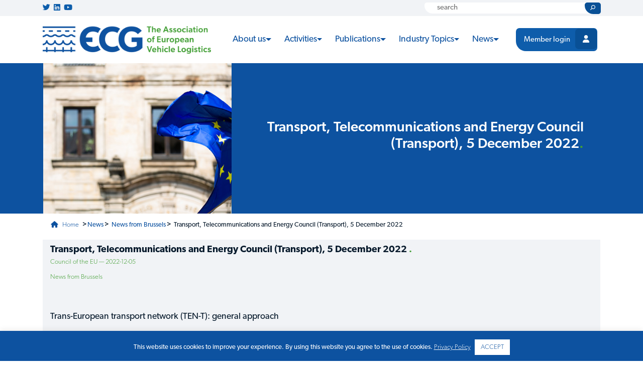

--- FILE ---
content_type: text/html; charset=UTF-8
request_url: https://www.ecgassociation.eu/article/?id=e806cb51-ca8a-45d3-b903-8db86d8a66f4
body_size: 30688
content:
<!DOCTYPE html>
<html lang="nl-BE">
<head><meta http-equiv="Content-Type" content="text/html; charset=utf-8">
     
    <meta name="viewport" content="width=device-width, initial-scale=1">
    <link rel='icon' href='/wp-content/uploads/2019/11/favicon-1.ico' type='image/x-icon'/ >
    
    <link rel="stylesheet" href="https://maxcdn.bootstrapcdn.com/bootstrap/4.2.1/css/bootstrap.min.css">
    <link rel="stylesheet" href="https://use.fontawesome.com/releases/v5.7.2/css/all.css" integrity="sha384-fnmOCqbTlWIlj8LyTjo7mOUStjsKC4pOpQbqyi7RrhN7udi9RwhKkMHpvLbHG9Sr" crossorigin="anonymous">
    <link rel="stylesheet" href="https://cdnjs.cloudflare.com/ajax/libs/animate.css/3.7.2/animate.min.css" crossorigin="anonymous">
    <link rel="stylesheet" href="https://use.typekit.net/ndl1vem.css">
    <link rel="stylesheet" type="text/css" href="https://cdn.datatables.net/v/bs4/dt-1.10.20/datatables.min.css"/>
    <link rel="stylesheet" href="https://www.ecgassociation.eu/wp-content/themes/ecg/style.css">
    <link rel="stylesheet" href="https://www.ecgassociation.eu/wp-content/themes/ecg/slick.css">
    
    <script src="https://ajax.googleapis.com/ajax/libs/jquery/3.3.1/jquery.min.js"></script>
    <script async src="https://cdnjs.cloudflare.com/ajax/libs/popper.js/1.14.6/umd/popper.min.js"></script>
    <script src="https://maxcdn.bootstrapcdn.com/bootstrap/4.2.1/js/bootstrap.min.js"></script>
    <script src="https://cdnjs.cloudflare.com/ajax/libs/slick-carousel/1.6.0/slick.js"></script>
    <script async type="text/javascript" src="https://cdnjs.cloudflare.com/ajax/libs/waypoints/4.0.1/jquery.waypoints.min.js"></script>
    <script async type="text/javascript" src="https://cdnjs.cloudflare.com/ajax/libs/Counter-Up/1.0.0/jquery.counterup.min.js"></script>
    
    <script async type="text/javascript" src="https://cdn.datatables.net/v/bs4/dt-1.10.20/datatables.min.js"></script>
    <script async type="text/javascript" src="https://cdnjs.cloudflare.com/ajax/libs/moment.js/2.8.4/moment.min.js"></script>
    <script async type="text/javascript" src="https://cdn.datatables.net/plug-ins/1.10.20/sorting/datetime-moment.js"></script>
    
    
    <script>
      $(document).ready(function() {
    $.fn.dataTable.moment( 'D MMMM YYYY' );
} );
        $( document ).ready(function() {
            $(window).on('scroll', function() {
                if($(window).scrollTop() > 20){
                    $( ".navbar" ).addClass("fixed-top");
                }
                else{
                    $( ".navbar" ).removeClass("fixed-top");
                }
            });
            
            $('li.member-btn a').addClass('btn ecgbtn member-btn');
            $('li.member-btn a').removeClass('nav-link');
            
            $('ul.navbar-nav li.dropdown').hover(function() {
                $(this).find('.dropdown-menu').stop(true, true).delay(200).fadeIn(500);
                }, function() {
                    $(this).find('.dropdown-menu').stop(true, true).delay(200).fadeOut(500);
            });
        });
        
      /*  $(document).ready(function(){
            setTimeout(function(){
        $(".customer-logos .slick-slide").hover(function(){
                $(this).find("img").attr("src", function(index, attr){
                    return attr.replace("-blue.png", ".png");
                });
            });
            $(".customer-logos .slick-slide").mouseleave(function(){
                $(this).find("img").attr("src", function(index, attr){
                    return attr.replace(".png", "-blue.png");
                });
            });
            },1000);
        });*/
        
        $(document).ready(function(){
    $('.customer-logos').slick({
        slidesToShow: 5,
        slidesToScroll: 1,
        autoplay: true,
        infinite: true,
        autoplaySpeed: 2500,
        arrows: false,
        dots: false,
        pauseOnHover: true,
        responsive: [{
            breakpoint: 768,
            settings: {
                slidesToShow: 3
            }
        }, {
            breakpoint: 520,
            settings: {
                slidesToShow: 2
            }
        }]
    });
    $('.banner-slide').slick({
        slidesToShow: 1,
        slidesToScroll: 1,
        autoplay: true,
        infinite: true,
        autoplaySpeed: 5000,
        arrows: true,
        dots: false,
        pauseOnHover: true,
        fade: true,
        cssEase: 'linear'
    });
});
    
    
    </script>
       <script>
       
   // number count for stats, using jQuery animate
/*$(document).ready(function() {
$('.counter').counterUp({
                delay: 10,
                time: 2000
            });
});*/ </script>

	<meta name='robots' content='index, follow, max-image-preview:large, max-snippet:-1, max-video-preview:-1' />
	<style>img:is([sizes="auto" i], [sizes^="auto," i]) { contain-intrinsic-size: 3000px 1500px }</style>
	
            <script data-no-defer="1" data-ezscrex="false" data-cfasync="false" data-pagespeed-no-defer data-cookieconsent="ignore">
                var ctPublicFunctions = {"_ajax_nonce":"0591ffab66","_rest_nonce":"ebb9507ab5","_ajax_url":"\/wp-admin\/admin-ajax.php","_rest_url":"https:\/\/www.ecgassociation.eu\/wp-json\/","data__cookies_type":"none","data__ajax_type":"rest","data__bot_detector_enabled":"1","data__frontend_data_log_enabled":1,"cookiePrefix":"","wprocket_detected":false,"host_url":"www.ecgassociation.eu","text__ee_click_to_select":"Click to select the whole data","text__ee_original_email":"The complete one is","text__ee_got_it":"Got it","text__ee_blocked":"Blocked","text__ee_cannot_connect":"Cannot connect","text__ee_cannot_decode":"Can not decode email. Unknown reason","text__ee_email_decoder":"CleanTalk email decoder","text__ee_wait_for_decoding":"The magic is on the way!","text__ee_decoding_process":"Please wait a few seconds while we decode the contact data."}
            </script>
        
            <script data-no-defer="1" data-ezscrex="false" data-cfasync="false" data-pagespeed-no-defer data-cookieconsent="ignore">
                var ctPublic = {"_ajax_nonce":"0591ffab66","settings__forms__check_internal":"0","settings__forms__check_external":"0","settings__forms__force_protection":0,"settings__forms__search_test":"1","settings__forms__wc_add_to_cart":"0","settings__data__bot_detector_enabled":"1","settings__sfw__anti_crawler":0,"blog_home":"https:\/\/www.ecgassociation.eu\/","pixel__setting":"3","pixel__enabled":true,"pixel__url":null,"data__email_check_before_post":"1","data__email_check_exist_post":0,"data__cookies_type":"none","data__key_is_ok":true,"data__visible_fields_required":true,"wl_brandname":"Anti-Spam by CleanTalk","wl_brandname_short":"CleanTalk","ct_checkjs_key":"27c6b248dd8c56fa794e90c7b3f97c7430c7f0aab387ee3a2947c2e989c8649c","emailEncoderPassKey":"fe0669a321fd70717fdc322b39f5b20e","bot_detector_forms_excluded":"W10=","advancedCacheExists":false,"varnishCacheExists":false,"wc_ajax_add_to_cart":false}
            </script>
        
	<!-- This site is optimized with the Yoast SEO plugin v26.7 - https://yoast.com/wordpress/plugins/seo/ -->
	<title>Single Article - The Association of European Vehicle Logistics</title>
	<link rel="canonical" href="https://www.ecgassociation.eu/article/" />
	<meta property="og:locale" content="en_US" />
	<meta property="og:type" content="article" />
	<meta property="og:title" content="Single Article - The Association of European Vehicle Logistics" />
	<meta property="og:url" content="https://www.ecgassociation.eu/article/" />
	<meta property="og:site_name" content="The Association of European Vehicle Logistics" />
	<meta property="article:modified_time" content="2020-02-28T07:59:38+00:00" />
	<meta name="twitter:card" content="summary_large_image" />
	<script type="application/ld+json" class="yoast-schema-graph">{"@context":"https://schema.org","@graph":[{"@type":"WebPage","@id":"https://www.ecgassociation.eu/article/","url":"https://www.ecgassociation.eu/article/","name":"Single Article - The Association of European Vehicle Logistics","isPartOf":{"@id":"https://www.ecgassociation.eu/#website"},"datePublished":"2019-10-15T11:23:41+00:00","dateModified":"2020-02-28T07:59:38+00:00","breadcrumb":{"@id":"https://www.ecgassociation.eu/article/#breadcrumb"},"inLanguage":"en-US","potentialAction":[{"@type":"ReadAction","target":["https://www.ecgassociation.eu/article/"]}]},{"@type":"BreadcrumbList","@id":"https://www.ecgassociation.eu/article/#breadcrumb","itemListElement":[{"@type":"ListItem","position":1,"name":"Home","item":"https://www.ecgassociation.eu/"},{"@type":"ListItem","position":2,"name":"Single Article"}]},{"@type":"WebSite","@id":"https://www.ecgassociation.eu/#website","url":"https://www.ecgassociation.eu/","name":"The Association of European Vehicle Logistics","description":"ECG Association","publisher":{"@id":"https://www.ecgassociation.eu/#organization"},"potentialAction":[{"@type":"SearchAction","target":{"@type":"EntryPoint","urlTemplate":"https://www.ecgassociation.eu/?s={search_term_string}"},"query-input":{"@type":"PropertyValueSpecification","valueRequired":true,"valueName":"search_term_string"}}],"inLanguage":"en-US"},{"@type":"Organization","@id":"https://www.ecgassociation.eu/#organization","name":"ECG Association","url":"https://www.ecgassociation.eu/","logo":{"@type":"ImageObject","inLanguage":"en-US","@id":"https://www.ecgassociation.eu/#/schema/logo/image/","url":"https://ecgassociation.eu/wp-content/uploads/2019/10/logo_ecg.png","contentUrl":"https://ecgassociation.eu/wp-content/uploads/2019/10/logo_ecg.png","width":400,"height":69,"caption":"ECG Association"},"image":{"@id":"https://www.ecgassociation.eu/#/schema/logo/image/"}}]}</script>
	<!-- / Yoast SEO plugin. -->


<link rel='dns-prefetch' href='//fd.cleantalk.org' />
<link rel='dns-prefetch' href='//www.recaptcha.net' />
<link rel='dns-prefetch' href='//fonts.googleapis.com' />
<link rel='dns-prefetch' href='//use.fontawesome.com' />
		<!-- This site uses the Google Analytics by MonsterInsights plugin v9.11.1 - Using Analytics tracking - https://www.monsterinsights.com/ -->
							<script src="//www.googletagmanager.com/gtag/js?id=G-XJRM0EGX6K"  data-cfasync="false" data-wpfc-render="false" type="text/javascript" async></script>
			<script data-cfasync="false" data-wpfc-render="false" type="text/javascript">
				var mi_version = '9.11.1';
				var mi_track_user = true;
				var mi_no_track_reason = '';
								var MonsterInsightsDefaultLocations = {"page_location":"https:\/\/www.ecgassociation.eu\/article\/?id=e806cb51-ca8a-45d3-b903-8db86d8a66f4"};
								if ( typeof MonsterInsightsPrivacyGuardFilter === 'function' ) {
					var MonsterInsightsLocations = (typeof MonsterInsightsExcludeQuery === 'object') ? MonsterInsightsPrivacyGuardFilter( MonsterInsightsExcludeQuery ) : MonsterInsightsPrivacyGuardFilter( MonsterInsightsDefaultLocations );
				} else {
					var MonsterInsightsLocations = (typeof MonsterInsightsExcludeQuery === 'object') ? MonsterInsightsExcludeQuery : MonsterInsightsDefaultLocations;
				}

								var disableStrs = [
										'ga-disable-G-XJRM0EGX6K',
									];

				/* Function to detect opted out users */
				function __gtagTrackerIsOptedOut() {
					for (var index = 0; index < disableStrs.length; index++) {
						if (document.cookie.indexOf(disableStrs[index] + '=true') > -1) {
							return true;
						}
					}

					return false;
				}

				/* Disable tracking if the opt-out cookie exists. */
				if (__gtagTrackerIsOptedOut()) {
					for (var index = 0; index < disableStrs.length; index++) {
						window[disableStrs[index]] = true;
					}
				}

				/* Opt-out function */
				function __gtagTrackerOptout() {
					for (var index = 0; index < disableStrs.length; index++) {
						document.cookie = disableStrs[index] + '=true; expires=Thu, 31 Dec 2099 23:59:59 UTC; path=/';
						window[disableStrs[index]] = true;
					}
				}

				if ('undefined' === typeof gaOptout) {
					function gaOptout() {
						__gtagTrackerOptout();
					}
				}
								window.dataLayer = window.dataLayer || [];

				window.MonsterInsightsDualTracker = {
					helpers: {},
					trackers: {},
				};
				if (mi_track_user) {
					function __gtagDataLayer() {
						dataLayer.push(arguments);
					}

					function __gtagTracker(type, name, parameters) {
						if (!parameters) {
							parameters = {};
						}

						if (parameters.send_to) {
							__gtagDataLayer.apply(null, arguments);
							return;
						}

						if (type === 'event') {
														parameters.send_to = monsterinsights_frontend.v4_id;
							var hookName = name;
							if (typeof parameters['event_category'] !== 'undefined') {
								hookName = parameters['event_category'] + ':' + name;
							}

							if (typeof MonsterInsightsDualTracker.trackers[hookName] !== 'undefined') {
								MonsterInsightsDualTracker.trackers[hookName](parameters);
							} else {
								__gtagDataLayer('event', name, parameters);
							}
							
						} else {
							__gtagDataLayer.apply(null, arguments);
						}
					}

					__gtagTracker('js', new Date());
					__gtagTracker('set', {
						'developer_id.dZGIzZG': true,
											});
					if ( MonsterInsightsLocations.page_location ) {
						__gtagTracker('set', MonsterInsightsLocations);
					}
										__gtagTracker('config', 'G-XJRM0EGX6K', {"forceSSL":"true","link_attribution":"true"} );
										window.gtag = __gtagTracker;										(function () {
						/* https://developers.google.com/analytics/devguides/collection/analyticsjs/ */
						/* ga and __gaTracker compatibility shim. */
						var noopfn = function () {
							return null;
						};
						var newtracker = function () {
							return new Tracker();
						};
						var Tracker = function () {
							return null;
						};
						var p = Tracker.prototype;
						p.get = noopfn;
						p.set = noopfn;
						p.send = function () {
							var args = Array.prototype.slice.call(arguments);
							args.unshift('send');
							__gaTracker.apply(null, args);
						};
						var __gaTracker = function () {
							var len = arguments.length;
							if (len === 0) {
								return;
							}
							var f = arguments[len - 1];
							if (typeof f !== 'object' || f === null || typeof f.hitCallback !== 'function') {
								if ('send' === arguments[0]) {
									var hitConverted, hitObject = false, action;
									if ('event' === arguments[1]) {
										if ('undefined' !== typeof arguments[3]) {
											hitObject = {
												'eventAction': arguments[3],
												'eventCategory': arguments[2],
												'eventLabel': arguments[4],
												'value': arguments[5] ? arguments[5] : 1,
											}
										}
									}
									if ('pageview' === arguments[1]) {
										if ('undefined' !== typeof arguments[2]) {
											hitObject = {
												'eventAction': 'page_view',
												'page_path': arguments[2],
											}
										}
									}
									if (typeof arguments[2] === 'object') {
										hitObject = arguments[2];
									}
									if (typeof arguments[5] === 'object') {
										Object.assign(hitObject, arguments[5]);
									}
									if ('undefined' !== typeof arguments[1].hitType) {
										hitObject = arguments[1];
										if ('pageview' === hitObject.hitType) {
											hitObject.eventAction = 'page_view';
										}
									}
									if (hitObject) {
										action = 'timing' === arguments[1].hitType ? 'timing_complete' : hitObject.eventAction;
										hitConverted = mapArgs(hitObject);
										__gtagTracker('event', action, hitConverted);
									}
								}
								return;
							}

							function mapArgs(args) {
								var arg, hit = {};
								var gaMap = {
									'eventCategory': 'event_category',
									'eventAction': 'event_action',
									'eventLabel': 'event_label',
									'eventValue': 'event_value',
									'nonInteraction': 'non_interaction',
									'timingCategory': 'event_category',
									'timingVar': 'name',
									'timingValue': 'value',
									'timingLabel': 'event_label',
									'page': 'page_path',
									'location': 'page_location',
									'title': 'page_title',
									'referrer' : 'page_referrer',
								};
								for (arg in args) {
																		if (!(!args.hasOwnProperty(arg) || !gaMap.hasOwnProperty(arg))) {
										hit[gaMap[arg]] = args[arg];
									} else {
										hit[arg] = args[arg];
									}
								}
								return hit;
							}

							try {
								f.hitCallback();
							} catch (ex) {
							}
						};
						__gaTracker.create = newtracker;
						__gaTracker.getByName = newtracker;
						__gaTracker.getAll = function () {
							return [];
						};
						__gaTracker.remove = noopfn;
						__gaTracker.loaded = true;
						window['__gaTracker'] = __gaTracker;
					})();
									} else {
										console.log("");
					(function () {
						function __gtagTracker() {
							return null;
						}

						window['__gtagTracker'] = __gtagTracker;
						window['gtag'] = __gtagTracker;
					})();
									}
			</script>
							<!-- / Google Analytics by MonsterInsights -->
		<link rel='stylesheet' id='wp-block-library-css' href='https://www.ecgassociation.eu/wp-includes/css/dist/block-library/style.min.css?ver=6.8.3' type='text/css' media='all' />
<style id='classic-theme-styles-inline-css' type='text/css'>
/*! This file is auto-generated */
.wp-block-button__link{color:#fff;background-color:#32373c;border-radius:9999px;box-shadow:none;text-decoration:none;padding:calc(.667em + 2px) calc(1.333em + 2px);font-size:1.125em}.wp-block-file__button{background:#32373c;color:#fff;text-decoration:none}
</style>
<link rel='stylesheet' id='wp-components-css' href='https://www.ecgassociation.eu/wp-includes/css/dist/components/style.min.css?ver=6.8.3' type='text/css' media='all' />
<link rel='stylesheet' id='wp-preferences-css' href='https://www.ecgassociation.eu/wp-includes/css/dist/preferences/style.min.css?ver=6.8.3' type='text/css' media='all' />
<link rel='stylesheet' id='wp-block-editor-css' href='https://www.ecgassociation.eu/wp-includes/css/dist/block-editor/style.min.css?ver=6.8.3' type='text/css' media='all' />
<link rel='stylesheet' id='popup-maker-block-library-style-css' href='https://www.ecgassociation.eu/wp-content/plugins/popup-maker/dist/packages/block-library-style.css?ver=dbea705cfafe089d65f1' type='text/css' media='all' />
<link rel='stylesheet' id='svg-flags-core-css-css' href='https://www.ecgassociation.eu/wp-content/plugins/svg-flags-lite/assets/flag-icon-css/css/flag-icon.min.css?ver=1675425105' type='text/css' media='all' />
<link rel='stylesheet' id='svg-flags-block-css-css' href='https://www.ecgassociation.eu/wp-content/plugins/svg-flags-lite/assets/css/block.styles.css?ver=https://www.ecgassociation.eu/wp-content/plugins/svg-flags-lite/assets/css/block.styles.css' type='text/css' media='all' />
<style id='global-styles-inline-css' type='text/css'>
:root{--wp--preset--aspect-ratio--square: 1;--wp--preset--aspect-ratio--4-3: 4/3;--wp--preset--aspect-ratio--3-4: 3/4;--wp--preset--aspect-ratio--3-2: 3/2;--wp--preset--aspect-ratio--2-3: 2/3;--wp--preset--aspect-ratio--16-9: 16/9;--wp--preset--aspect-ratio--9-16: 9/16;--wp--preset--color--black: #000000;--wp--preset--color--cyan-bluish-gray: #abb8c3;--wp--preset--color--white: #ffffff;--wp--preset--color--pale-pink: #f78da7;--wp--preset--color--vivid-red: #cf2e2e;--wp--preset--color--luminous-vivid-orange: #ff6900;--wp--preset--color--luminous-vivid-amber: #fcb900;--wp--preset--color--light-green-cyan: #7bdcb5;--wp--preset--color--vivid-green-cyan: #00d084;--wp--preset--color--pale-cyan-blue: #8ed1fc;--wp--preset--color--vivid-cyan-blue: #0693e3;--wp--preset--color--vivid-purple: #9b51e0;--wp--preset--gradient--vivid-cyan-blue-to-vivid-purple: linear-gradient(135deg,rgba(6,147,227,1) 0%,rgb(155,81,224) 100%);--wp--preset--gradient--light-green-cyan-to-vivid-green-cyan: linear-gradient(135deg,rgb(122,220,180) 0%,rgb(0,208,130) 100%);--wp--preset--gradient--luminous-vivid-amber-to-luminous-vivid-orange: linear-gradient(135deg,rgba(252,185,0,1) 0%,rgba(255,105,0,1) 100%);--wp--preset--gradient--luminous-vivid-orange-to-vivid-red: linear-gradient(135deg,rgba(255,105,0,1) 0%,rgb(207,46,46) 100%);--wp--preset--gradient--very-light-gray-to-cyan-bluish-gray: linear-gradient(135deg,rgb(238,238,238) 0%,rgb(169,184,195) 100%);--wp--preset--gradient--cool-to-warm-spectrum: linear-gradient(135deg,rgb(74,234,220) 0%,rgb(151,120,209) 20%,rgb(207,42,186) 40%,rgb(238,44,130) 60%,rgb(251,105,98) 80%,rgb(254,248,76) 100%);--wp--preset--gradient--blush-light-purple: linear-gradient(135deg,rgb(255,206,236) 0%,rgb(152,150,240) 100%);--wp--preset--gradient--blush-bordeaux: linear-gradient(135deg,rgb(254,205,165) 0%,rgb(254,45,45) 50%,rgb(107,0,62) 100%);--wp--preset--gradient--luminous-dusk: linear-gradient(135deg,rgb(255,203,112) 0%,rgb(199,81,192) 50%,rgb(65,88,208) 100%);--wp--preset--gradient--pale-ocean: linear-gradient(135deg,rgb(255,245,203) 0%,rgb(182,227,212) 50%,rgb(51,167,181) 100%);--wp--preset--gradient--electric-grass: linear-gradient(135deg,rgb(202,248,128) 0%,rgb(113,206,126) 100%);--wp--preset--gradient--midnight: linear-gradient(135deg,rgb(2,3,129) 0%,rgb(40,116,252) 100%);--wp--preset--font-size--small: 13px;--wp--preset--font-size--medium: 20px;--wp--preset--font-size--large: 36px;--wp--preset--font-size--x-large: 42px;--wp--preset--spacing--20: 0.44rem;--wp--preset--spacing--30: 0.67rem;--wp--preset--spacing--40: 1rem;--wp--preset--spacing--50: 1.5rem;--wp--preset--spacing--60: 2.25rem;--wp--preset--spacing--70: 3.38rem;--wp--preset--spacing--80: 5.06rem;--wp--preset--shadow--natural: 6px 6px 9px rgba(0, 0, 0, 0.2);--wp--preset--shadow--deep: 12px 12px 50px rgba(0, 0, 0, 0.4);--wp--preset--shadow--sharp: 6px 6px 0px rgba(0, 0, 0, 0.2);--wp--preset--shadow--outlined: 6px 6px 0px -3px rgba(255, 255, 255, 1), 6px 6px rgba(0, 0, 0, 1);--wp--preset--shadow--crisp: 6px 6px 0px rgba(0, 0, 0, 1);}:where(.is-layout-flex){gap: 0.5em;}:where(.is-layout-grid){gap: 0.5em;}body .is-layout-flex{display: flex;}.is-layout-flex{flex-wrap: wrap;align-items: center;}.is-layout-flex > :is(*, div){margin: 0;}body .is-layout-grid{display: grid;}.is-layout-grid > :is(*, div){margin: 0;}:where(.wp-block-columns.is-layout-flex){gap: 2em;}:where(.wp-block-columns.is-layout-grid){gap: 2em;}:where(.wp-block-post-template.is-layout-flex){gap: 1.25em;}:where(.wp-block-post-template.is-layout-grid){gap: 1.25em;}.has-black-color{color: var(--wp--preset--color--black) !important;}.has-cyan-bluish-gray-color{color: var(--wp--preset--color--cyan-bluish-gray) !important;}.has-white-color{color: var(--wp--preset--color--white) !important;}.has-pale-pink-color{color: var(--wp--preset--color--pale-pink) !important;}.has-vivid-red-color{color: var(--wp--preset--color--vivid-red) !important;}.has-luminous-vivid-orange-color{color: var(--wp--preset--color--luminous-vivid-orange) !important;}.has-luminous-vivid-amber-color{color: var(--wp--preset--color--luminous-vivid-amber) !important;}.has-light-green-cyan-color{color: var(--wp--preset--color--light-green-cyan) !important;}.has-vivid-green-cyan-color{color: var(--wp--preset--color--vivid-green-cyan) !important;}.has-pale-cyan-blue-color{color: var(--wp--preset--color--pale-cyan-blue) !important;}.has-vivid-cyan-blue-color{color: var(--wp--preset--color--vivid-cyan-blue) !important;}.has-vivid-purple-color{color: var(--wp--preset--color--vivid-purple) !important;}.has-black-background-color{background-color: var(--wp--preset--color--black) !important;}.has-cyan-bluish-gray-background-color{background-color: var(--wp--preset--color--cyan-bluish-gray) !important;}.has-white-background-color{background-color: var(--wp--preset--color--white) !important;}.has-pale-pink-background-color{background-color: var(--wp--preset--color--pale-pink) !important;}.has-vivid-red-background-color{background-color: var(--wp--preset--color--vivid-red) !important;}.has-luminous-vivid-orange-background-color{background-color: var(--wp--preset--color--luminous-vivid-orange) !important;}.has-luminous-vivid-amber-background-color{background-color: var(--wp--preset--color--luminous-vivid-amber) !important;}.has-light-green-cyan-background-color{background-color: var(--wp--preset--color--light-green-cyan) !important;}.has-vivid-green-cyan-background-color{background-color: var(--wp--preset--color--vivid-green-cyan) !important;}.has-pale-cyan-blue-background-color{background-color: var(--wp--preset--color--pale-cyan-blue) !important;}.has-vivid-cyan-blue-background-color{background-color: var(--wp--preset--color--vivid-cyan-blue) !important;}.has-vivid-purple-background-color{background-color: var(--wp--preset--color--vivid-purple) !important;}.has-black-border-color{border-color: var(--wp--preset--color--black) !important;}.has-cyan-bluish-gray-border-color{border-color: var(--wp--preset--color--cyan-bluish-gray) !important;}.has-white-border-color{border-color: var(--wp--preset--color--white) !important;}.has-pale-pink-border-color{border-color: var(--wp--preset--color--pale-pink) !important;}.has-vivid-red-border-color{border-color: var(--wp--preset--color--vivid-red) !important;}.has-luminous-vivid-orange-border-color{border-color: var(--wp--preset--color--luminous-vivid-orange) !important;}.has-luminous-vivid-amber-border-color{border-color: var(--wp--preset--color--luminous-vivid-amber) !important;}.has-light-green-cyan-border-color{border-color: var(--wp--preset--color--light-green-cyan) !important;}.has-vivid-green-cyan-border-color{border-color: var(--wp--preset--color--vivid-green-cyan) !important;}.has-pale-cyan-blue-border-color{border-color: var(--wp--preset--color--pale-cyan-blue) !important;}.has-vivid-cyan-blue-border-color{border-color: var(--wp--preset--color--vivid-cyan-blue) !important;}.has-vivid-purple-border-color{border-color: var(--wp--preset--color--vivid-purple) !important;}.has-vivid-cyan-blue-to-vivid-purple-gradient-background{background: var(--wp--preset--gradient--vivid-cyan-blue-to-vivid-purple) !important;}.has-light-green-cyan-to-vivid-green-cyan-gradient-background{background: var(--wp--preset--gradient--light-green-cyan-to-vivid-green-cyan) !important;}.has-luminous-vivid-amber-to-luminous-vivid-orange-gradient-background{background: var(--wp--preset--gradient--luminous-vivid-amber-to-luminous-vivid-orange) !important;}.has-luminous-vivid-orange-to-vivid-red-gradient-background{background: var(--wp--preset--gradient--luminous-vivid-orange-to-vivid-red) !important;}.has-very-light-gray-to-cyan-bluish-gray-gradient-background{background: var(--wp--preset--gradient--very-light-gray-to-cyan-bluish-gray) !important;}.has-cool-to-warm-spectrum-gradient-background{background: var(--wp--preset--gradient--cool-to-warm-spectrum) !important;}.has-blush-light-purple-gradient-background{background: var(--wp--preset--gradient--blush-light-purple) !important;}.has-blush-bordeaux-gradient-background{background: var(--wp--preset--gradient--blush-bordeaux) !important;}.has-luminous-dusk-gradient-background{background: var(--wp--preset--gradient--luminous-dusk) !important;}.has-pale-ocean-gradient-background{background: var(--wp--preset--gradient--pale-ocean) !important;}.has-electric-grass-gradient-background{background: var(--wp--preset--gradient--electric-grass) !important;}.has-midnight-gradient-background{background: var(--wp--preset--gradient--midnight) !important;}.has-small-font-size{font-size: var(--wp--preset--font-size--small) !important;}.has-medium-font-size{font-size: var(--wp--preset--font-size--medium) !important;}.has-large-font-size{font-size: var(--wp--preset--font-size--large) !important;}.has-x-large-font-size{font-size: var(--wp--preset--font-size--x-large) !important;}
:where(.wp-block-post-template.is-layout-flex){gap: 1.25em;}:where(.wp-block-post-template.is-layout-grid){gap: 1.25em;}
:where(.wp-block-columns.is-layout-flex){gap: 2em;}:where(.wp-block-columns.is-layout-grid){gap: 2em;}
:root :where(.wp-block-pullquote){font-size: 1.5em;line-height: 1.6;}
</style>
<link rel='stylesheet' id='cleantalk-public-css-css' href='https://www.ecgassociation.eu/wp-content/plugins/cleantalk-spam-protect/css/cleantalk-public.min.css?ver=6.70.1_1766466222' type='text/css' media='all' />
<link rel='stylesheet' id='cleantalk-email-decoder-css-css' href='https://www.ecgassociation.eu/wp-content/plugins/cleantalk-spam-protect/css/cleantalk-email-decoder.min.css?ver=6.70.1_1766466222' type='text/css' media='all' />
<link rel='stylesheet' id='contact-form-7-css' href='https://www.ecgassociation.eu/wp-content/plugins/contact-form-7/includes/css/styles.css?ver=6.1.4' type='text/css' media='all' />
<link rel='stylesheet' id='cookie-law-info-css' href='https://www.ecgassociation.eu/wp-content/plugins/cookie-law-info/legacy/public/css/cookie-law-info-public.css?ver=3.3.9.1' type='text/css' media='all' />
<link rel='stylesheet' id='cookie-law-info-gdpr-css' href='https://www.ecgassociation.eu/wp-content/plugins/cookie-law-info/legacy/public/css/cookie-law-info-gdpr.css?ver=3.3.9.1' type='text/css' media='all' />
<link rel='stylesheet' id='flexy-breadcrumb-css' href='https://www.ecgassociation.eu/wp-content/plugins/flexy-breadcrumb/public/css/flexy-breadcrumb-public.css?ver=1.2.1' type='text/css' media='all' />
<link rel='stylesheet' id='flexy-breadcrumb-font-awesome-css' href='https://www.ecgassociation.eu/wp-content/plugins/flexy-breadcrumb/public/css/font-awesome.min.css?ver=4.7.0' type='text/css' media='all' />
<link rel='stylesheet' id='cf7md_roboto-css' href='//fonts.googleapis.com/css?family=Roboto:400,500' type='text/css' media='all' />
<link rel='stylesheet' id='cf7-material-design-css' href='https://www.ecgassociation.eu/wp-content/plugins/material-design-for-contact-form-7/public/../assets/css/cf7-material-design.css?ver=2.5.5' type='text/css' media='all' />
<link rel='stylesheet' id='svg-flags-plugin-css-css' href='https://www.ecgassociation.eu/wp-content/plugins/svg-flags-lite/assets/css/frontend.css?ver=1675425105' type='text/css' media='all' />
<link rel='stylesheet' id='tablepress-default-css' href='https://www.ecgassociation.eu/wp-content/plugins/tablepress/css/build/default.css?ver=2.3' type='text/css' media='all' />
<link rel='stylesheet' id='ayecode-ui-css' href='https://www.ecgassociation.eu/wp-content/plugins/userswp/vendor/ayecode/wp-ayecode-ui/assets-v5/css/ayecode-ui-compatibility.css?ver=0.2.42' type='text/css' media='all' />
<style id='ayecode-ui-inline-css' type='text/css'>
body.modal-open #wpadminbar{z-index:999}.embed-responsive-16by9 .fluid-width-video-wrapper{padding:0!important;position:initial}
</style>
<link rel='stylesheet' id='um_modal-css' href='https://www.ecgassociation.eu/wp-content/plugins/ultimate-member/assets/css/um-modal.min.css?ver=2.11.1' type='text/css' media='all' />
<link rel='stylesheet' id='um_ui-css' href='https://www.ecgassociation.eu/wp-content/plugins/ultimate-member/assets/libs/jquery-ui/jquery-ui.min.css?ver=1.13.2' type='text/css' media='all' />
<link rel='stylesheet' id='um_tipsy-css' href='https://www.ecgassociation.eu/wp-content/plugins/ultimate-member/assets/libs/tipsy/tipsy.min.css?ver=1.0.0a' type='text/css' media='all' />
<link rel='stylesheet' id='um_raty-css' href='https://www.ecgassociation.eu/wp-content/plugins/ultimate-member/assets/libs/raty/um-raty.min.css?ver=2.6.0' type='text/css' media='all' />
<link rel='stylesheet' id='select2-css' href='https://www.ecgassociation.eu/wp-content/plugins/ultimate-member/assets/libs/select2/select2.min.css?ver=4.0.13' type='text/css' media='all' />
<link rel='stylesheet' id='um_fileupload-css' href='https://www.ecgassociation.eu/wp-content/plugins/ultimate-member/assets/css/um-fileupload.min.css?ver=2.11.1' type='text/css' media='all' />
<link rel='stylesheet' id='um_confirm-css' href='https://www.ecgassociation.eu/wp-content/plugins/ultimate-member/assets/libs/um-confirm/um-confirm.min.css?ver=1.0' type='text/css' media='all' />
<link rel='stylesheet' id='um_datetime-css' href='https://www.ecgassociation.eu/wp-content/plugins/ultimate-member/assets/libs/pickadate/default.min.css?ver=3.6.2' type='text/css' media='all' />
<link rel='stylesheet' id='um_datetime_date-css' href='https://www.ecgassociation.eu/wp-content/plugins/ultimate-member/assets/libs/pickadate/default.date.min.css?ver=3.6.2' type='text/css' media='all' />
<link rel='stylesheet' id='um_datetime_time-css' href='https://www.ecgassociation.eu/wp-content/plugins/ultimate-member/assets/libs/pickadate/default.time.min.css?ver=3.6.2' type='text/css' media='all' />
<link rel='stylesheet' id='um_fonticons_ii-css' href='https://www.ecgassociation.eu/wp-content/plugins/ultimate-member/assets/libs/legacy/fonticons/fonticons-ii.min.css?ver=2.11.1' type='text/css' media='all' />
<link rel='stylesheet' id='um_fonticons_fa-css' href='https://www.ecgassociation.eu/wp-content/plugins/ultimate-member/assets/libs/legacy/fonticons/fonticons-fa.min.css?ver=2.11.1' type='text/css' media='all' />
<link rel='stylesheet' id='um_fontawesome-css' href='https://www.ecgassociation.eu/wp-content/plugins/ultimate-member/assets/css/um-fontawesome.min.css?ver=6.5.2' type='text/css' media='all' />
<link rel='stylesheet' id='um_common-css' href='https://www.ecgassociation.eu/wp-content/plugins/ultimate-member/assets/css/common.min.css?ver=2.11.1' type='text/css' media='all' />
<link rel='stylesheet' id='um_responsive-css' href='https://www.ecgassociation.eu/wp-content/plugins/ultimate-member/assets/css/um-responsive.min.css?ver=2.11.1' type='text/css' media='all' />
<link rel='stylesheet' id='um_styles-css' href='https://www.ecgassociation.eu/wp-content/plugins/ultimate-member/assets/css/um-styles.min.css?ver=2.11.1' type='text/css' media='all' />
<link rel='stylesheet' id='um_crop-css' href='https://www.ecgassociation.eu/wp-content/plugins/ultimate-member/assets/libs/cropper/cropper.min.css?ver=1.6.1' type='text/css' media='all' />
<link rel='stylesheet' id='um_profile-css' href='https://www.ecgassociation.eu/wp-content/plugins/ultimate-member/assets/css/um-profile.min.css?ver=2.11.1' type='text/css' media='all' />
<link rel='stylesheet' id='um_account-css' href='https://www.ecgassociation.eu/wp-content/plugins/ultimate-member/assets/css/um-account.min.css?ver=2.11.1' type='text/css' media='all' />
<link rel='stylesheet' id='um_misc-css' href='https://www.ecgassociation.eu/wp-content/plugins/ultimate-member/assets/css/um-misc.min.css?ver=2.11.1' type='text/css' media='all' />
<link rel='stylesheet' id='um_default_css-css' href='https://www.ecgassociation.eu/wp-content/plugins/ultimate-member/assets/css/um-old-default.min.css?ver=2.11.1' type='text/css' media='all' />
<link rel='stylesheet' id='font-awesome-css' href='https://use.fontawesome.com/releases/v6.7.2/css/all.css?wpfas=true' type='text/css' media='all' />
<script type="text/javascript" src="https://www.ecgassociation.eu/wp-includes/js/jquery/jquery.min.js?ver=3.7.1" id="jquery-core-js"></script>
<script type="text/javascript" src="https://www.ecgassociation.eu/wp-includes/js/jquery/jquery-migrate.min.js?ver=3.4.1" id="jquery-migrate-js"></script>
<script type="text/javascript" src="https://www.ecgassociation.eu/wp-content/plugins/userswp/vendor/ayecode/wp-ayecode-ui/assets/js/select2.min.js?ver=4.0.11" id="select2-js"></script>
<script type="text/javascript" src="https://www.ecgassociation.eu/wp-content/plugins/userswp/vendor/ayecode/wp-ayecode-ui/assets-v5/js/bootstrap.bundle.min.js?ver=0.2.42" id="bootstrap-js-bundle-js"></script>
<script type="text/javascript" id="bootstrap-js-bundle-js-after">
/* <![CDATA[ */
function aui_init_greedy_nav(){jQuery('nav.greedy').each(function(i,obj){if(jQuery(this).hasClass("being-greedy")){return true}jQuery(this).addClass('navbar-expand');jQuery(this).off('shown.bs.tab').on('shown.bs.tab',function(e){if(jQuery(e.target).closest('.dropdown-menu').hasClass('greedy-links')){jQuery(e.target).closest('.greedy').find('.greedy-btn.dropdown').attr('aria-expanded','false');jQuery(e.target).closest('.greedy-links').removeClass('show').addClass('d-none')}});jQuery(document).off('mousemove','.greedy-btn').on('mousemove','.greedy-btn',function(e){jQuery('.dropdown-menu.greedy-links').removeClass('d-none')});var $vlinks='';var $dDownClass='';var ddItemClass='greedy-nav-item';if(jQuery(this).find('.navbar-nav').length){if(jQuery(this).find('.navbar-nav').hasClass("being-greedy")){return true}$vlinks=jQuery(this).find('.navbar-nav').addClass("being-greedy w-100").removeClass('overflow-hidden')}else if(jQuery(this).find('.nav').length){if(jQuery(this).find('.nav').hasClass("being-greedy")){return true}$vlinks=jQuery(this).find('.nav').addClass("being-greedy w-100").removeClass('overflow-hidden');$dDownClass=' mt-0 p-0 zi-5 ';ddItemClass+=' mt-0 me-0'}else{return false}jQuery($vlinks).append('<li class="nav-item list-unstyled ml-auto greedy-btn d-none dropdown"><button data-bs-toggle="collapse" class="nav-link greedy-nav-link" role="button"><i class="fas fa-ellipsis-h"></i> <span class="greedy-count badge bg-dark rounded-pill"></span></button><ul class="greedy-links dropdown-menu dropdown-menu-end '+$dDownClass+'"></ul></li>');var $hlinks=jQuery(this).find('.greedy-links');var $btn=jQuery(this).find('.greedy-btn');var numOfItems=0;var totalSpace=0;var closingTime=1000;var breakWidths=[];$vlinks.children().outerWidth(function(i,w){totalSpace+=w;numOfItems+=1;breakWidths.push(totalSpace)});var availableSpace,numOfVisibleItems,requiredSpace,buttonSpace,timer;function check(){buttonSpace=$btn.width();availableSpace=$vlinks.width()-10;numOfVisibleItems=$vlinks.children().length;requiredSpace=breakWidths[numOfVisibleItems-1];if(numOfVisibleItems>1&&requiredSpace>availableSpace){var $li=$vlinks.children().last().prev();$li.removeClass('nav-item').addClass(ddItemClass);if(!jQuery($hlinks).children().length){$li.find('.nav-link').addClass('w-100 dropdown-item rounded-0 rounded-bottom')}else{jQuery($hlinks).find('.nav-link').removeClass('rounded-top');$li.find('.nav-link').addClass('w-100 dropdown-item rounded-0 rounded-top')}$li.prependTo($hlinks);numOfVisibleItems-=1;check()}else if(availableSpace>breakWidths[numOfVisibleItems]){$hlinks.children().first().insertBefore($btn);numOfVisibleItems+=1;check()}jQuery($btn).find(".greedy-count").html(numOfItems-numOfVisibleItems);if(numOfVisibleItems===numOfItems){$btn.addClass('d-none')}else $btn.removeClass('d-none')}jQuery(window).on("resize",function(){check()});check()})}function aui_select2_locale(){var aui_select2_params={"i18n_select_state_text":"Select an option\u2026","i18n_no_matches":"No matches found","i18n_ajax_error":"Loading failed","i18n_input_too_short_1":"Please enter 1 or more characters","i18n_input_too_short_n":"Please enter %item% or more characters","i18n_input_too_long_1":"Please delete 1 character","i18n_input_too_long_n":"Please delete %item% characters","i18n_selection_too_long_1":"You can only select 1 item","i18n_selection_too_long_n":"You can only select %item% items","i18n_load_more":"Loading more results\u2026","i18n_searching":"Searching\u2026"};return{theme:"bootstrap-5",width:jQuery(this).data('width')?jQuery(this).data('width'):jQuery(this).hasClass('w-100')?'100%':'style',placeholder:jQuery(this).data('placeholder'),language:{errorLoading:function(){return aui_select2_params.i18n_searching},inputTooLong:function(args){var overChars=args.input.length-args.maximum;if(1===overChars){return aui_select2_params.i18n_input_too_long_1}return aui_select2_params.i18n_input_too_long_n.replace('%item%',overChars)},inputTooShort:function(args){var remainingChars=args.minimum-args.input.length;if(1===remainingChars){return aui_select2_params.i18n_input_too_short_1}return aui_select2_params.i18n_input_too_short_n.replace('%item%',remainingChars)},loadingMore:function(){return aui_select2_params.i18n_load_more},maximumSelected:function(args){if(args.maximum===1){return aui_select2_params.i18n_selection_too_long_1}return aui_select2_params.i18n_selection_too_long_n.replace('%item%',args.maximum)},noResults:function(){return aui_select2_params.i18n_no_matches},searching:function(){return aui_select2_params.i18n_searching}}}}function aui_init_select2(){var select2_args=jQuery.extend({},aui_select2_locale());jQuery("select.aui-select2").each(function(){if(!jQuery(this).hasClass("select2-hidden-accessible")){jQuery(this).select2(select2_args)}})}function aui_time_ago(selector){var aui_timeago_params={"prefix_ago":"","suffix_ago":" ago","prefix_after":"after ","suffix_after":"","seconds":"less than a minute","minute":"about a minute","minutes":"%d minutes","hour":"about an hour","hours":"about %d hours","day":"a day","days":"%d days","month":"about a month","months":"%d months","year":"about a year","years":"%d years"};var templates={prefix:aui_timeago_params.prefix_ago,suffix:aui_timeago_params.suffix_ago,seconds:aui_timeago_params.seconds,minute:aui_timeago_params.minute,minutes:aui_timeago_params.minutes,hour:aui_timeago_params.hour,hours:aui_timeago_params.hours,day:aui_timeago_params.day,days:aui_timeago_params.days,month:aui_timeago_params.month,months:aui_timeago_params.months,year:aui_timeago_params.year,years:aui_timeago_params.years};var template=function(t,n){return templates[t]&&templates[t].replace(/%d/i,Math.abs(Math.round(n)))};var timer=function(time){if(!time)return;time=time.replace(/\.\d+/,"");time=time.replace(/-/,"/").replace(/-/,"/");time=time.replace(/T/," ").replace(/Z/," UTC");time=time.replace(/([\+\-]\d\d)\:?(\d\d)/," $1$2");time=new Date(time*1000||time);var now=new Date();var seconds=((now.getTime()-time)*.001)>>0;var minutes=seconds/60;var hours=minutes/60;var days=hours/24;var years=days/365;return templates.prefix+(seconds<45&&template('seconds',seconds)||seconds<90&&template('minute',1)||minutes<45&&template('minutes',minutes)||minutes<90&&template('hour',1)||hours<24&&template('hours',hours)||hours<42&&template('day',1)||days<30&&template('days',days)||days<45&&template('month',1)||days<365&&template('months',days/30)||years<1.5&&template('year',1)||template('years',years))+templates.suffix};var elements=document.getElementsByClassName(selector);if(selector&&elements&&elements.length){for(var i in elements){var $el=elements[i];if(typeof $el==='object'){$el.innerHTML='<i class="far fa-clock"></i> '+timer($el.getAttribute('title')||$el.getAttribute('datetime'))}}}setTimeout(function(){aui_time_ago(selector)},60000)}function aui_init_tooltips(){jQuery('[data-bs-toggle="tooltip"]').tooltip();jQuery('[data-bs-toggle="popover"]').popover();jQuery('[data-bs-toggle="popover-html"]').popover({html:true,sanitize:false});jQuery('[data-bs-toggle="popover"],[data-bs-toggle="popover-html"]').on('inserted.bs.popover',function(){jQuery('body > .popover').wrapAll("<div class='bsui' />")})}$aui_doing_init_flatpickr=false;function aui_init_flatpickr(){if(typeof jQuery.fn.flatpickr==="function"&&!$aui_doing_init_flatpickr){$aui_doing_init_flatpickr=true;try{flatpickr.localize({weekdays:{shorthand:['Sun','Mon','Tue','Wed','Thu','Fri','Sat'],longhand:['Sun','Mon','Tue','Wed','Thu','Fri','Sat'],},months:{shorthand:['Jan','Feb','Mar','Apr','May','Jun','Jul','Aug','Sep','Oct','Nov','Dec'],longhand:['January','February','March','April','May','June','July','August','September','October','November','December'],},daysInMonth:[31,28,31,30,31,30,31,31,30,31,30,31],firstDayOfWeek:1,ordinal:function(nth){var s=nth%100;if(s>3&&s<21)return"th";switch(s%10){case 1:return"st";case 2:return"nd";case 3:return"rd";default:return"th"}},rangeSeparator:' to ',weekAbbreviation:'Wk',scrollTitle:'Scroll to increment',toggleTitle:'Click to toggle',amPM:['AM','PM'],yearAriaLabel:'Year',hourAriaLabel:'Hour',minuteAriaLabel:'Minute',time_24hr:false})}catch(err){console.log(err.message)}jQuery('input[data-aui-init="flatpickr"]:not(.flatpickr-input)').flatpickr()}$aui_doing_init_flatpickr=false}$aui_doing_init_iconpicker=false;function aui_init_iconpicker(){if(typeof jQuery.fn.iconpicker==="function"&&!$aui_doing_init_iconpicker){$aui_doing_init_iconpicker=true;jQuery('input[data-aui-init="iconpicker"]:not(.iconpicker-input)').iconpicker()}$aui_doing_init_iconpicker=false}function aui_modal_iframe($title,$url,$footer,$dismissible,$class,$dialog_class,$body_class,responsive){if(!$body_class){$body_class='p-0'}var wClass='text-center position-absolute w-100 text-dark overlay overlay-white p-0 m-0 d-flex justify-content-center align-items-center';var wStyle='';var sStyle='';var $body="",sClass="w-100 p-0 m-0";if(responsive){$body+='<div class="embed-responsive embed-responsive-16by9 ratio ratio-16x9">';wClass+=' h-100';sClass+=' embed-responsive-item'}else{wClass+=' vh-100';sClass+=' vh-100';wStyle+=' height: 90vh !important;';sStyle+=' height: 90vh !important;'}$body+='<div class="ac-preview-loading '+wClass+'" style="left:0;top:0;'+wStyle+'"><div class="spinner-border" role="status"></div></div>';$body+='<iframe id="embedModal-iframe" class="'+sClass+'" style="'+sStyle+'" src="" width="100%" height="100%" frameborder="0" allowtransparency="true"></iframe>';if(responsive){$body+='</div>'}$m=aui_modal($title,$body,$footer,$dismissible,$class,$dialog_class,$body_class);const auiModal=document.getElementById('aui-modal');auiModal.addEventListener('shown.bs.modal',function(e){iFrame=jQuery('#embedModal-iframe');jQuery('.ac-preview-loading').removeClass('d-none').addClass('d-flex');iFrame.attr({src:$url});iFrame.load(function(){jQuery('.ac-preview-loading').removeClass('d-flex').addClass('d-none')})});return $m}function aui_modal($title,$body,$footer,$dismissible,$class,$dialog_class,$body_class){if(!$class){$class=''}if(!$dialog_class){$dialog_class=''}if(!$body){$body='<div class="text-center"><div class="spinner-border" role="status"></div></div>'}jQuery('.aui-modal').remove();jQuery('.modal-backdrop').remove();jQuery('body').css({overflow:'','padding-right':''});var $modal='';$modal+='<div id="aui-modal" class="modal aui-modal fade shadow bsui '+$class+'" tabindex="-1">'+'<div class="modal-dialog modal-dialog-centered '+$dialog_class+'">'+'<div class="modal-content border-0 shadow">';if($title){$modal+='<div class="modal-header">'+'<h5 class="modal-title">'+$title+'</h5>';if($dismissible){$modal+='<button type="button" class="btn-close" data-bs-dismiss="modal" aria-label="Close">'+'</button>'}$modal+='</div>'}$modal+='<div class="modal-body '+$body_class+'">'+$body+'</div>';if($footer){$modal+='<div class="modal-footer">'+$footer+'</div>'}$modal+='</div>'+'</div>'+'</div>';jQuery('body').append($modal);const ayeModal=new bootstrap.Modal('.aui-modal',{});ayeModal.show()}function aui_conditional_fields(form){jQuery(form).find(".aui-conditional-field").each(function(){var $element_require=jQuery(this).data('element-require');if($element_require){$element_require=$element_require.replace("&#039;","'");$element_require=$element_require.replace("&quot;",'"');if(aui_check_form_condition($element_require,form)){jQuery(this).removeClass('d-none')}else{jQuery(this).addClass('d-none')}}})}function aui_check_form_condition(condition,form){if(form){condition=condition.replace(/\(form\)/g,"('"+form+"')")}return new Function("return "+condition+";")()}jQuery.fn.aui_isOnScreen=function(){var win=jQuery(window);var viewport={top:win.scrollTop(),left:win.scrollLeft()};viewport.right=viewport.left+win.width();viewport.bottom=viewport.top+win.height();var bounds=this.offset();bounds.right=bounds.left+this.outerWidth();bounds.bottom=bounds.top+this.outerHeight();return(!(viewport.right<bounds.left||viewport.left>bounds.right||viewport.bottom<bounds.top||viewport.top>bounds.bottom))};function aui_carousel_maybe_show_multiple_items($carousel){var $items={};var $item_count=0;if(!jQuery($carousel).find('.carousel-inner-original').length){jQuery($carousel).append('<div class="carousel-inner-original d-none">'+jQuery($carousel).find('.carousel-inner').html().replaceAll('carousel-item','not-carousel-item')+'</div>')}jQuery($carousel).find('.carousel-inner-original .not-carousel-item').each(function(){$items[$item_count]=jQuery(this).html();$item_count++});if(!$item_count){return}if(jQuery(window).width()<=576){if(jQuery($carousel).find('.carousel-inner').hasClass('aui-multiple-items')&&jQuery($carousel).find('.carousel-inner-original').length){jQuery($carousel).find('.carousel-inner').removeClass('aui-multiple-items').html(jQuery($carousel).find('.carousel-inner-original').html().replaceAll('not-carousel-item','carousel-item'));jQuery($carousel).find(".carousel-indicators li").removeClass("d-none")}}else{var $md_count=jQuery($carousel).data('limit_show');var $md_cols_count=jQuery($carousel).data('cols_show');var $new_items='';var $new_items_count=0;var $new_item_count=0;var $closed=true;Object.keys($items).forEach(function(key,index){if(index!=0&&Number.isInteger(index/$md_count)){$new_items+='</div></div>';$closed=true}if(index==0||Number.isInteger(index/$md_count)){$row_cols_class=$md_cols_count?' g-lg-4 g-3 row-cols-1 row-cols-lg-'+$md_cols_count:'';$active=index==0?'active':'';$new_items+='<div class="carousel-item '+$active+'"><div class="row'+$row_cols_class+' ">';$closed=false;$new_items_count++;$new_item_count=0}$new_items+='<div class="col ">'+$items[index]+'</div>';$new_item_count++});if(!$closed){if($md_count-$new_item_count>0){$placeholder_count=$md_count-$new_item_count;while($placeholder_count>0){$new_items+='<div class="col "></div>';$placeholder_count--}}$new_items+='</div></div>'}jQuery($carousel).find('.carousel-inner').addClass('aui-multiple-items').html($new_items);jQuery($carousel).find('.carousel-item.active img').each(function(){if(real_srcset=jQuery(this).attr("data-srcset")){if(!jQuery(this).attr("srcset"))jQuery(this).attr("srcset",real_srcset)}if(real_src=jQuery(this).attr("data-src")){if(!jQuery(this).attr("srcset"))jQuery(this).attr("src",real_src)}});$hide_count=$new_items_count-1;jQuery($carousel).find(".carousel-indicators li:gt("+$hide_count+")").addClass("d-none")}jQuery(window).trigger("aui_carousel_multiple")}function aui_init_carousel_multiple_items(){jQuery(window).on("resize",function(){jQuery('.carousel-multiple-items').each(function(){aui_carousel_maybe_show_multiple_items(this)})});jQuery('.carousel-multiple-items').each(function(){aui_carousel_maybe_show_multiple_items(this)})}function init_nav_sub_menus(){jQuery('.navbar-multi-sub-menus').each(function(i,obj){if(jQuery(this).hasClass("has-sub-sub-menus")){return true}jQuery(this).addClass('has-sub-sub-menus');jQuery(this).find('.dropdown-menu a.dropdown-toggle').on('click',function(e){var $el=jQuery(this);$el.toggleClass('active-dropdown');var $parent=jQuery(this).offsetParent(".dropdown-menu");if(!jQuery(this).next().hasClass('show')){jQuery(this).parents('.dropdown-menu').first().find('.show').removeClass("show")}var $subMenu=jQuery(this).next(".dropdown-menu");$subMenu.toggleClass('show');jQuery(this).parent("li").toggleClass('show');jQuery(this).parents('li.nav-item.dropdown.show').on('hidden.bs.dropdown',function(e){jQuery('.dropdown-menu .show').removeClass("show");$el.removeClass('active-dropdown')});if(!$parent.parent().hasClass('navbar-nav')){$el.next().addClass('position-relative border-top border-bottom')}return false})})}function aui_lightbox_embed($link,ele){ele.preventDefault();jQuery('.aui-carousel-modal').remove();var $modal='<div class="modal fade aui-carousel-modal bsui" id="aui-carousel-modal" tabindex="-1" role="dialog" aria-labelledby="aui-modal-title" aria-hidden="true"><div class="modal-dialog modal-dialog-centered modal-xl mw-100"><div class="modal-content bg-transparent border-0 shadow-none"><div class="modal-header"><h5 class="modal-title" id="aui-modal-title"></h5></div><div class="modal-body text-center"><i class="fas fa-circle-notch fa-spin fa-3x"></i></div></div></div></div>';jQuery('body').append($modal);const ayeModal=new bootstrap.Modal('.aui-carousel-modal',{});const myModalEl=document.getElementById('aui-carousel-modal');myModalEl.addEventListener('hidden.bs.modal',event=>{jQuery(".aui-carousel-modal iframe").attr('src','')});jQuery('.aui-carousel-modal').on('shown.bs.modal',function(e){jQuery('.aui-carousel-modal .carousel-item.active').find('iframe').each(function(){var $iframe=jQuery(this);$iframe.parent().find('.ac-preview-loading').removeClass('d-none').addClass('d-flex');if(!$iframe.attr('src')&&$iframe.data('src')){$iframe.attr('src',$iframe.data('src'))}$iframe.on('load',function(){setTimeout(function(){$iframe.parent().find('.ac-preview-loading').removeClass('d-flex').addClass('d-none')},1250)})})});$container=jQuery($link).closest('.aui-gallery');$clicked_href=jQuery($link).attr('href');$images=[];$container.find('.aui-lightbox-image, .aui-lightbox-iframe').each(function(){var a=this;var href=jQuery(a).attr('href');if(href){$images.push(href)}});if($images.length){var $carousel='<div id="aui-embed-slider-modal" class="carousel slide" >';if($images.length>1){$i=0;$carousel+='<ol class="carousel-indicators position-fixed">';$container.find('.aui-lightbox-image, .aui-lightbox-iframe').each(function(){$active=$clicked_href==jQuery(this).attr('href')?'active':'';$carousel+='<li data-bs-target="#aui-embed-slider-modal" data-bs-slide-to="'+$i+'" class="'+$active+'"></li>';$i++});$carousel+='</ol>'}$i=0;$rtl_class='justify-content-start';$carousel+='<div class="carousel-inner d-flex align-items-center '+$rtl_class+'">';$container.find('.aui-lightbox-image').each(function(){var a=this;var href=jQuery(a).attr('href');$active=$clicked_href==jQuery(this).attr('href')?'active':'';$carousel+='<div class="carousel-item '+$active+'"><div>';var css_height=window.innerWidth>window.innerHeight?'90vh':'auto';var srcset=jQuery(a).find('img').attr('srcset');var sizes='';if(srcset){var sources=srcset.split(',').map(s=>{var parts=s.trim().split(' ');return{width:parseInt(parts[1].replace('w','')),descriptor:parts[1].replace('w','px')}}).sort((a,b)=>b.width-a.width);sizes=sources.map((source,index,array)=>{if(index===0){return `${source.descriptor}`}else{return `(max-width:${source.width-1}px)${array[index-1].descriptor}`}}).reverse().join(', ')}var img=href?jQuery(a).find('img').clone().attr('src',href).attr('sizes',sizes).removeClass().addClass('mx-auto d-block w-auto rounded').css({'max-height':css_height,'max-width':'98%'}).get(0).outerHTML:jQuery(a).find('img').clone().removeClass().addClass('mx-auto d-block w-auto rounded').css({'max-height':css_height,'max-width':'98%'}).get(0).outerHTML;$carousel+=img;if(jQuery(a).parent().find('.carousel-caption').length){$carousel+=jQuery(a).parent().find('.carousel-caption').clone().removeClass('sr-only visually-hidden').get(0).outerHTML}else if(jQuery(a).parent().find('.figure-caption').length){$carousel+=jQuery(a).parent().find('.figure-caption').clone().removeClass('sr-only visually-hidden').addClass('carousel-caption').get(0).outerHTML}$carousel+='</div></div>';$i++});$container.find('.aui-lightbox-iframe').each(function(){var a=this;var css_height=window.innerWidth>window.innerHeight?'90vh;':'auto;';var styleWidth=$images.length>1?'max-width:70%;':'';$active=$clicked_href==jQuery(this).attr('href')?'active':'';$carousel+='<div class="carousel-item '+$active+'"><div class="modal-xl mx-auto ratio ratio-16x9" style="max-height:'+css_height+styleWidth+'">';var url=jQuery(a).attr('href');var iframe='<div class="ac-preview-loading text-light d-none" style="left:0;top:0;height:'+css_height+'"><div class="spinner-border m-auto" role="status"></div></div>';iframe+='<iframe class="aui-carousel-iframe" style="height:'+css_height+'" src="" data-src="'+url+'?rel=0&amp;showinfo=0&amp;modestbranding=1&amp;autoplay=1" allow="autoplay"></iframe>';var img=iframe;$carousel+=img;$carousel+='</div></div>';$i++});$carousel+='</div>';if($images.length>1){$carousel+='<a class="carousel-control-prev" href="#aui-embed-slider-modal" role="button" data-bs-slide="prev">';$carousel+='<span class="carousel-control-prev-icon" aria-hidden="true"></span>';$carousel+=' <a class="carousel-control-next" href="#aui-embed-slider-modal" role="button" data-bs-slide="next">';$carousel+='<span class="carousel-control-next-icon" aria-hidden="true"></span>';$carousel+='</a>'}$carousel+='</div>';var $close='<button type="button" class="btn-close btn-close-white text-end position-fixed" style="right: 20px;top: 10px; z-index: 1055;" data-bs-dismiss="modal" aria-label="Close"></button>';jQuery('.aui-carousel-modal .modal-content').html($carousel).prepend($close);ayeModal.show();try{if('ontouchstart'in document.documentElement||navigator.maxTouchPoints>0){let _bsC=new bootstrap.Carousel('#aui-embed-slider-modal')}}catch(err){}}}function aui_init_lightbox_embed(){jQuery('.aui-lightbox-image, .aui-lightbox-iframe').off('click').on("click",function(ele){aui_lightbox_embed(this,ele)})}function aui_init_modal_iframe(){jQuery('.aui-has-embed, [data-aui-embed="iframe"]').each(function(e){if(!jQuery(this).hasClass('aui-modal-iframed')&&jQuery(this).data('embed-url')){jQuery(this).addClass('aui-modal-iframed');jQuery(this).on("click",function(e1){aui_modal_iframe('',jQuery(this).data('embed-url'),'',true,'','modal-lg','aui-modal-iframe p-0',true);return false})}})}$aui_doing_toast=false;function aui_toast($id,$type,$title,$title_small,$body,$time,$can_close){if($aui_doing_toast){setTimeout(function(){aui_toast($id,$type,$title,$title_small,$body,$time,$can_close)},500);return}$aui_doing_toast=true;if($can_close==null){$can_close=false}if($time==''||$time==null){$time=3000}if(document.getElementById($id)){jQuery('#'+$id).toast('show');setTimeout(function(){$aui_doing_toast=false},500);return}var uniqid=Date.now();if($id){uniqid=$id}$op="";$tClass='';$thClass='';$icon="";if($type=='success'){$op="opacity:.92;";$tClass='alert bg-success w-auto';$thClass='bg-transparent border-0 text-white';$icon="<div class='h5 m-0 p-0'><i class='fas fa-check-circle me-2'></i></div>"}else if($type=='error'||$type=='danger'){$op="opacity:.92;";$tClass='alert bg-danger  w-auto';$thClass='bg-transparent border-0 text-white';$icon="<div class='h5 m-0 p-0'><i class='far fa-times-circle me-2'></i></div>"}else if($type=='info'){$op="opacity:.92;";$tClass='alert bg-info  w-auto';$thClass='bg-transparent border-0 text-white';$icon="<div class='h5 m-0 p-0'><i class='fas fa-info-circle me-2'></i></div>"}else if($type=='warning'){$op="opacity:.92;";$tClass='alert bg-warning  w-auto';$thClass='bg-transparent border-0 text-dark';$icon="<div class='h5 m-0 p-0'><i class='fas fa-exclamation-triangle me-2'></i></div>"}if(!document.getElementById("aui-toasts")){jQuery('body').append('<div class="bsui" id="aui-toasts"><div class="position-fixed aui-toast-bottom-right pr-3 pe-3 mb-1" style="z-index: 500000;right: 0;bottom: 0;'+$op+'"></div></div>')}$toast='<div id="'+uniqid+'" class="toast fade hide shadow hover-shadow '+$tClass+'" style="" role="alert" aria-live="assertive" aria-atomic="true" data-bs-delay="'+$time+'">';if($type||$title||$title_small){$toast+='<div class="toast-header '+$thClass+'">';if($icon){$toast+=$icon}if($title){$toast+='<strong class="me-auto">'+$title+'</strong>'}if($title_small){$toast+='<small>'+$title_small+'</small>'}if($can_close){$toast+='<button type="button" class="ms-2 mb-1 btn-close" data-bs-dismiss="toast" aria-label="Close"></button>'}$toast+='</div>'}if($body){$toast+='<div class="toast-body">'+$body+'</div>'}$toast+='</div>';jQuery('.aui-toast-bottom-right').prepend($toast);jQuery('#'+uniqid).toast('show');setTimeout(function(){$aui_doing_toast=false},500)}function aui_init_counters(){const animNum=(EL)=>{if(EL._isAnimated)return;EL._isAnimated=true;let end=EL.dataset.auiend;let start=EL.dataset.auistart;let duration=EL.dataset.auiduration?EL.dataset.auiduration:2000;let seperator=EL.dataset.auisep?EL.dataset.auisep:'';jQuery(EL).prop('Counter',start).animate({Counter:end},{duration:Math.abs(duration),easing:'swing',step:function(now){const text=seperator?(Math.ceil(now)).toLocaleString('en-US'):Math.ceil(now);const html=seperator?text.split(",").map(n=>`<span class="count">${n}</span>`).join(","):text;if(seperator&&seperator!=','){html.replace(',',seperator)}jQuery(this).html(html)}})};const inViewport=(entries,observer)=>{entries.forEach(entry=>{if(entry.isIntersecting)animNum(entry.target)})};jQuery("[data-auicounter]").each((i,EL)=>{const observer=new IntersectionObserver(inViewport);observer.observe(EL)})}function aui_init(){aui_init_counters();init_nav_sub_menus();aui_init_tooltips();aui_init_select2();aui_init_flatpickr();aui_init_iconpicker();aui_init_greedy_nav();aui_time_ago('timeago');aui_init_carousel_multiple_items();aui_init_lightbox_embed();aui_init_modal_iframe()}jQuery(window).on("load",function(){aui_init()});jQuery(function($){var ua=navigator.userAgent.toLowerCase();var isiOS=ua.match(/(iphone|ipod|ipad)/);if(isiOS){var pS=0;pM=parseFloat($('body').css('marginTop'));$(document).on('show.bs.modal',function(){pS=window.scrollY;$('body').css({marginTop:-pS,overflow:'hidden',position:'fixed',})}).on('hidden.bs.modal',function(){$('body').css({marginTop:pM,overflow:'visible',position:'inherit',});window.scrollTo(0,pS)})}$(document).on('slide.bs.carousel',function(el){var $_modal=$(el.relatedTarget).closest('.aui-carousel-modal:visible').length?$(el.relatedTarget).closest('.aui-carousel-modal:visible'):'';if($_modal&&$_modal.find('.carousel-item iframe.aui-carousel-iframe').length){$_modal.find('.carousel-item.active iframe.aui-carousel-iframe').each(function(){if($(this).attr('src')){$(this).data('src',$(this).attr('src'));$(this).attr('src','')}});if($(el.relatedTarget).find('iframe.aui-carousel-iframe').length){$(el.relatedTarget).find('.ac-preview-loading').removeClass('d-none').addClass('d-flex');var $cIframe=$(el.relatedTarget).find('iframe.aui-carousel-iframe');if(!$cIframe.attr('src')&&$cIframe.data('src')){$cIframe.attr('src',$cIframe.data('src'))}$cIframe.on('load',function(){setTimeout(function(){$_modal.find('.ac-preview-loading').removeClass('d-flex').addClass('d-none')},1250)})}}})});var aui_confirm=function(message,okButtonText,cancelButtonText,isDelete,large){okButtonText=okButtonText||'Yes';cancelButtonText=cancelButtonText||'Cancel';message=message||'Are you sure?';sizeClass=large?'':'modal-sm';btnClass=isDelete?'btn-danger':'btn-primary';deferred=jQuery.Deferred();var $body="";$body+="<h3 class='h4 py-3 text-center text-dark'>"+message+"</h3>";$body+="<div class='d-flex'>";$body+="<button class='btn btn-outline-secondary w-50 btn-round' data-bs-dismiss='modal'  onclick='deferred.resolve(false);'>"+cancelButtonText+"</button>";$body+="<button class='btn "+btnClass+" ms-2 w-50 btn-round' data-bs-dismiss='modal'  onclick='deferred.resolve(true);'>"+okButtonText+"</button>";$body+="</div>";$modal=aui_modal('',$body,'',false,'',sizeClass);return deferred.promise()};function aui_flip_color_scheme_on_scroll($value,$iframe){if(!$value)$value=window.scrollY;var navbar=$iframe?$iframe.querySelector('.color-scheme-flip-on-scroll'):document.querySelector('.color-scheme-flip-on-scroll');if(navbar==null)return;let cs_original=navbar.dataset.cso;let cs_scroll=navbar.dataset.css;if(!cs_scroll&&!cs_original){if(navbar.classList.contains('navbar-light')){cs_original='navbar-light';cs_scroll='navbar-dark'}else if(navbar.classList.contains('navbar-dark')){cs_original='navbar-dark';cs_scroll='navbar-light'}navbar.dataset.cso=cs_original;navbar.dataset.css=cs_scroll}if($value>0||navbar.classList.contains('nav-menu-open')){navbar.classList.remove(cs_original);navbar.classList.add(cs_scroll)}else{navbar.classList.remove(cs_scroll);navbar.classList.add(cs_original)}}window.onscroll=function(){aui_set_data_scroll();aui_flip_color_scheme_on_scroll()};function aui_set_data_scroll(){document.documentElement.dataset.scroll=window.scrollY}aui_set_data_scroll();aui_flip_color_scheme_on_scroll();
/* ]]> */
</script>
<script type="text/javascript" src="https://www.ecgassociation.eu/wp-content/plugins/google-analytics-for-wordpress/assets/js/frontend-gtag.min.js?ver=9.11.1" id="monsterinsights-frontend-script-js" async="async" data-wp-strategy="async"></script>
<script data-cfasync="false" data-wpfc-render="false" type="text/javascript" id='monsterinsights-frontend-script-js-extra'>/* <![CDATA[ */
var monsterinsights_frontend = {"js_events_tracking":"true","download_extensions":"doc,pdf,ppt,zip,xls,docx,pptx,xlsx","inbound_paths":"[{\"path\":\"\\\/go\\\/\",\"label\":\"affiliate\"},{\"path\":\"\\\/recommend\\\/\",\"label\":\"affiliate\"}]","home_url":"https:\/\/www.ecgassociation.eu","hash_tracking":"false","v4_id":"G-XJRM0EGX6K"};/* ]]> */
</script>
<script type="text/javascript" src="https://www.ecgassociation.eu/wp-content/plugins/cleantalk-spam-protect/js/apbct-public-bundle.min.js?ver=6.70.1_1766466222" id="apbct-public-bundle.min-js-js"></script>
<script type="text/javascript" src="https://fd.cleantalk.org/ct-bot-detector-wrapper.js?ver=6.70.1" id="ct_bot_detector-js" defer="defer" data-wp-strategy="defer"></script>
<script type="text/javascript" id="cookie-law-info-js-extra">
/* <![CDATA[ */
var Cli_Data = {"nn_cookie_ids":[],"cookielist":[],"non_necessary_cookies":[],"ccpaEnabled":"","ccpaRegionBased":"","ccpaBarEnabled":"","strictlyEnabled":["necessary","obligatoire"],"ccpaType":"gdpr","js_blocking":"","custom_integration":"","triggerDomRefresh":"","secure_cookies":""};
var cli_cookiebar_settings = {"animate_speed_hide":"500","animate_speed_show":"500","background":"#0d52a0","border":"#b1a6a6c2","border_on":"","button_1_button_colour":"#ffffff","button_1_button_hover":"#cccccc","button_1_link_colour":"#0d52a0","button_1_as_button":"1","button_1_new_win":"","button_2_button_colour":"#333","button_2_button_hover":"#292929","button_2_link_colour":"#ffffff","button_2_as_button":"","button_2_hidebar":"1","button_3_button_colour":"#000","button_3_button_hover":"#000000","button_3_link_colour":"#fff","button_3_as_button":"1","button_3_new_win":"","button_4_button_colour":"#000","button_4_button_hover":"#000000","button_4_link_colour":"#62a329","button_4_as_button":"","button_7_button_colour":"#61a229","button_7_button_hover":"#4e8221","button_7_link_colour":"#fff","button_7_as_button":"1","button_7_new_win":"","font_family":"inherit","header_fix":"","notify_animate_hide":"1","notify_animate_show":"","notify_div_id":"#cookie-law-info-bar","notify_position_horizontal":"right","notify_position_vertical":"bottom","scroll_close":"","scroll_close_reload":"","accept_close_reload":"","reject_close_reload":"","showagain_tab":"","showagain_background":"#fff","showagain_border":"#000","showagain_div_id":"#cookie-law-info-again","showagain_x_position":"100px","text":"#ffffff","show_once_yn":"","show_once":"10000","logging_on":"","as_popup":"","popup_overlay":"1","bar_heading_text":"","cookie_bar_as":"banner","popup_showagain_position":"bottom-right","widget_position":"left"};
var log_object = {"ajax_url":"https:\/\/www.ecgassociation.eu\/wp-admin\/admin-ajax.php"};
/* ]]> */
</script>
<script type="text/javascript" src="https://www.ecgassociation.eu/wp-content/plugins/cookie-law-info/legacy/public/js/cookie-law-info-public.js?ver=3.3.9.1" id="cookie-law-info-js"></script>
<script type="text/javascript" id="userswp-js-extra">
/* <![CDATA[ */
var uwp_localize_data = {"uwp_more_char_limit":"100","uwp_more_text":"more","uwp_less_text":"less","error":"Something went wrong.","error_retry":"Something went wrong, please retry.","uwp_more_ellipses_text":"...","ajaxurl":"https:\/\/www.ecgassociation.eu\/wp-admin\/admin-ajax.php","login_modal":"1","register_modal":"1","forgot_modal":"1","uwp_pass_strength":"0","uwp_strong_pass_msg":"Please enter valid strong password.","default_banner":"https:\/\/www.ecgassociation.eu\/wp-content\/plugins\/userswp\/assets\/images\/banner.png","basicNonce":"4a9fd7701d"};
/* ]]> */
</script>
<script type="text/javascript" src="https://www.ecgassociation.eu/wp-content/plugins/userswp/assets/js/users-wp.min.js?ver=1.2.53" id="userswp-js"></script>
<script type="text/javascript" src="https://www.ecgassociation.eu/wp-content/plugins/ultimate-member/assets/js/um-gdpr.min.js?ver=2.11.1" id="um-gdpr-js"></script>
<script></script><link rel="https://api.w.org/" href="https://www.ecgassociation.eu/wp-json/" /><link rel="alternate" title="JSON" type="application/json" href="https://www.ecgassociation.eu/wp-json/wp/v2/pages/635" /><link rel="EditURI" type="application/rsd+xml" title="RSD" href="https://www.ecgassociation.eu/xmlrpc.php?rsd" />
<meta name="generator" content="WordPress 6.8.3" />
<link rel='shortlink' href='https://www.ecgassociation.eu/?p=635' />
<link rel="alternate" title="oEmbed (JSON)" type="application/json+oembed" href="https://www.ecgassociation.eu/wp-json/oembed/1.0/embed?url=https%3A%2F%2Fwww.ecgassociation.eu%2Farticle%2F" />
<link rel="alternate" title="oEmbed (XML)" type="text/xml+oembed" href="https://www.ecgassociation.eu/wp-json/oembed/1.0/embed?url=https%3A%2F%2Fwww.ecgassociation.eu%2Farticle%2F&#038;format=xml" />

            <style type="text/css">              
                
                /* Background color */
                .fbc-page .fbc-wrap .fbc-items {
                    background-color: #fff;
                }
                /* Items font size */
                .fbc-page .fbc-wrap .fbc-items li {
                    font-size: 13px;
                }
                
                /* Items' link color */
                .fbc-page .fbc-wrap .fbc-items li a {
                    color: #0d52a0;                    
                }
                
                /* Seprator color */
                .fbc-page .fbc-wrap .fbc-items li .fbc-separator {
                    color: #cccccc;
                }
                
                /* Active item & end-text color */
                .fbc-page .fbc-wrap .fbc-items li.active span,
                .fbc-page .fbc-wrap .fbc-items li .fbc-end-text {
                    color: #06192b;
                    font-size: 13px;
                }
            </style>

            <script type="text/javascript">
           var ajaxurl = "https://www.ecgassociation.eu/wp-admin/admin-ajax.php";
         </script><link rel="preconnect" href="//code.tidio.co"><meta name="generator" content="Powered by WPBakery Page Builder - drag and drop page builder for WordPress."/>
<meta name="generator" content="WP Super Duper v1.2.30" data-sd-source="userswp" /><meta name="generator" content="WP Font Awesome Settings v1.1.10" data-ac-source="userswp" /><noscript><style> .wpb_animate_when_almost_visible { opacity: 1; }</style></noscript>    </head>

    <body>

            <div class="topBar">
                    <div class="container">
                        <div class="row">
                            <div class="col-4 social my-auto">
                                <a href="https://twitter.com/ECG_Association" target="blank"><i class="fab fa-twitter"></i></a>
                                <a href="https://www.linkedin.com/company/ecg-the-european-association-of-finished-vehicle-logistics" target="blank"><i class="fab fa-linkedin"></i></a>
                                <a href="https://www.youtube.com/channel/UCPqKhh5wsb3wbTb_sEwZjAg" target="blank"><i class="fab fa-youtube"></i></a>
                            </div>
                            <div class="col-4">

                            </div>
                            <div class="col-4">
                              <!--  <div class="wrapper">
                                    <input type="email" placeholder="search">
                                    <button type="submit"><i class="fas fa-search fa-flip-horizontal"></i></button>
                                </div>-->
                                
    <form apbct-form-sign="native_search" id="searchform" method="get" action="https://www.ecgassociation.eu/">
        <div class="wrapper">
            <input type="text" id="searchtxt" class="search-field" name="s" placeholder="search" value="">
        <button type="submit"><i class="fas fa-search fa-flip-horizontal"></i></button>
        </div>
    <input
                    class="apbct_special_field apbct_email_id__search_form"
                    name="apbct__email_id__search_form"
                    aria-label="apbct__label_id__search_form"
                    type="text" size="30" maxlength="200" autocomplete="off"
                    value=""
                /><input
                   id="apbct_submit_id__search_form" 
                   class="apbct_special_field apbct__email_id__search_form"
                   name="apbct__label_id__search_form"
                   aria-label="apbct_submit_name__search_form"
                   type="submit"
                   size="30"
                   maxlength="200"
                   value="13275"
               /></form>                            

                            </div>
                        </div>
                        
                    </div>
                </div>

        <nav class="navbar navbar-expand-lg navbar-light">
            <div class="container content">
                <a class="navbar-brand" href="/"><img class="logo" src="/wp-content/uploads/2019/10/logo_ecg.png"></a>
                <!-- <a class="navbar-brand" href="/"><img class="logo" src="/wp-content/uploads/2022/01/ECG_logo25Y_vecto_rgb_site.jpg"></a> -->
                <button class="navbar-toggler" type="button" data-toggle="collapse" data-target="#navbarNavDropdown" aria-controls="navbarNavDropdown" aria-expanded="false" aria-label="Toggle navigation">
                    <span class="navbar-toggler-icon"></span>
                </button>
                <div id="navbarNavDropdown" class="navbar-collapse collapse">
                
                   
                    
                    <ul id="menu-main" class="navbar-nav ml-auto"><li itemscope="itemscope" itemtype="https://www.schema.org/SiteNavigationElement" id="menu-item-197" class="menu-item menu-item-type-post_type menu-item-object-page menu-item-has-children dropdown menu-item-197 nav-item"><a title="About us" href="https://www.ecgassociation.eu/about-us/" data-hover="dropdown" aria-haspopup="true" aria-expanded="false" class="dropdown-toggle nav-link" role="button" id="menu-item-dropdown-197">About us</a>
<ul class="dropdown-menu" aria-labelledby="menu-item-dropdown-197" role="menu">
	<li itemscope="itemscope" itemtype="https://www.schema.org/SiteNavigationElement" id="menu-item-16208" class="menu-item menu-item-type-post_type menu-item-object-page menu-item-16208 nav-item"><a title="About ECG" href="https://www.ecgassociation.eu/about-us/aboutecg/" class="dropdown-item">About ECG</a></li>
	<li itemscope="itemscope" itemtype="https://www.schema.org/SiteNavigationElement" id="menu-item-2210" class="menu-item menu-item-type-post_type menu-item-object-page menu-item-2210 nav-item"><a title="About the Industry" href="https://www.ecgassociation.eu/about-us/about-the-industry/" class="dropdown-item">About the Industry</a></li>
	<li itemscope="itemscope" itemtype="https://www.schema.org/SiteNavigationElement" id="menu-item-23638" class="menu-item menu-item-type-post_type menu-item-object-page menu-item-23638 nav-item"><a title="Alliances" href="https://www.ecgassociation.eu/about-us/aboutecg/alliances/" class="dropdown-item">Alliances</a></li>
	<li itemscope="itemscope" itemtype="https://www.schema.org/SiteNavigationElement" id="menu-item-2208" class="menu-item menu-item-type-post_type menu-item-object-page menu-item-2208 nav-item"><a title="ECG Members" href="https://www.ecgassociation.eu/ecg-members/" class="dropdown-item">ECG Members</a></li>
	<li itemscope="itemscope" itemtype="https://www.schema.org/SiteNavigationElement" id="menu-item-22529" class="menu-item menu-item-type-post_type menu-item-object-page menu-item-22529 nav-item"><a title="ECG Partners" href="https://www.ecgassociation.eu/about-us/ecg-partners/" class="dropdown-item">ECG Partners</a></li>
	<li itemscope="itemscope" itemtype="https://www.schema.org/SiteNavigationElement" id="menu-item-2209" class="menu-item menu-item-type-post_type menu-item-object-page menu-item-2209 nav-item"><a title="Membership" href="https://www.ecgassociation.eu/about-us/membership/" class="dropdown-item">Membership</a></li>
	<li itemscope="itemscope" itemtype="https://www.schema.org/SiteNavigationElement" id="menu-item-2614" class="menu-item menu-item-type-post_type menu-item-object-page menu-item-2614 nav-item"><a title="Sponsorship" href="https://www.ecgassociation.eu/about-us/sponsorship/" class="dropdown-item">Sponsorship</a></li>
	<li itemscope="itemscope" itemtype="https://www.schema.org/SiteNavigationElement" id="menu-item-7482" class="menu-item menu-item-type-post_type menu-item-object-page menu-item-7482 nav-item"><a title="Vacancies" href="https://www.ecgassociation.eu/vacancies/" class="dropdown-item">Vacancies</a></li>
	<li itemscope="itemscope" itemtype="https://www.schema.org/SiteNavigationElement" id="menu-item-236" class="menu-item menu-item-type-post_type menu-item-object-page menu-item-236 nav-item"><a title="Contact Us" href="https://www.ecgassociation.eu/contact/" class="dropdown-item">Contact Us</a></li>
</ul>
</li>
<li itemscope="itemscope" itemtype="https://www.schema.org/SiteNavigationElement" id="menu-item-324" class="menu-item menu-item-type-post_type menu-item-object-page menu-item-has-children dropdown menu-item-324 nav-item"><a title="Activities" href="https://www.ecgassociation.eu/activities/" data-hover="dropdown" aria-haspopup="true" aria-expanded="false" class="dropdown-toggle nav-link" role="button" id="menu-item-dropdown-324">Activities</a>
<ul class="dropdown-menu" aria-labelledby="menu-item-dropdown-324" role="menu">
	<li itemscope="itemscope" itemtype="https://www.schema.org/SiteNavigationElement" id="menu-item-25667" class="menu-item menu-item-type-post_type menu-item-object-page menu-item-25667 nav-item"><a title="ECG Roadmap 2026" href="https://www.ecgassociation.eu/activities/ecg-roadmap-2026/" class="dropdown-item">ECG Roadmap 2026</a></li>
	<li itemscope="itemscope" itemtype="https://www.schema.org/SiteNavigationElement" id="menu-item-3452" class="menu-item menu-item-type-post_type menu-item-object-page menu-item-3452 nav-item"><a title="Activities &amp; Working Groups Monthly Roundup" href="https://www.ecgassociation.eu/activities/working-groups-monthly-round-up/" class="dropdown-item">Activities &amp; Working Groups Monthly Roundup</a></li>
	<li itemscope="itemscope" itemtype="https://www.schema.org/SiteNavigationElement" id="menu-item-22751" class="menu-item menu-item-type-custom menu-item-object-custom menu-item-home menu-item-has-children dropdown menu-item-22751 nav-item"><a title="Networks" href="https://www.ecgassociation.eu/" class="dropdown-item">Networks</a>
	<ul class="dropdown-menu" aria-labelledby="menu-item-dropdown-324" role="menu">
		<li itemscope="itemscope" itemtype="https://www.schema.org/SiteNavigationElement" id="menu-item-22038" class="menu-item menu-item-type-post_type menu-item-object-page menu-item-22038 nav-item"><a title="ECG Tech Board" href="https://www.ecgassociation.eu/activities/ecg-tech-board/" class="dropdown-item">ECG Tech Board</a></li>
		<li itemscope="itemscope" itemtype="https://www.schema.org/SiteNavigationElement" id="menu-item-22750" class="menu-item menu-item-type-post_type menu-item-object-page menu-item-22750 nav-item"><a title="FVL Legal Network" href="https://www.ecgassociation.eu/activities/fvl-legal-network/" class="dropdown-item">FVL Legal Network</a></li>
		<li itemscope="itemscope" itemtype="https://www.schema.org/SiteNavigationElement" id="menu-item-22073" class="menu-item menu-item-type-post_type menu-item-object-page menu-item-22073 nav-item"><a title="Women in FVL Network" href="https://www.ecgassociation.eu/activities/women-in-fvl-finished-vehicle-logistics-network/" class="dropdown-item">Women in FVL Network</a></li>
	</ul>
</li>
	<li itemscope="itemscope" itemtype="https://www.schema.org/SiteNavigationElement" id="menu-item-1323" class="menu-item menu-item-type-post_type menu-item-object-page menu-item-has-children dropdown menu-item-1323 nav-item"><a title="Events" href="https://www.ecgassociation.eu/activities/events/" class="dropdown-item">Events</a>
	<ul class="dropdown-menu" aria-labelledby="menu-item-dropdown-324" role="menu">
		<li itemscope="itemscope" itemtype="https://www.schema.org/SiteNavigationElement" id="menu-item-16073" class="menu-item menu-item-type-custom menu-item-object-custom menu-item-16073 nav-item"><a title="25th Anniversary" href="https://www.ecgassociation.eu/event/25th-anniversary/" class="dropdown-item">25th Anniversary</a></li>
		<li itemscope="itemscope" itemtype="https://www.schema.org/SiteNavigationElement" id="menu-item-1325" class="menu-item menu-item-type-post_type menu-item-object-page menu-item-1325 nav-item"><a title="ECG Conference" href="https://www.ecgassociation.eu/activities/events/ecg-conference/" class="dropdown-item">ECG Conference</a></li>
		<li itemscope="itemscope" itemtype="https://www.schema.org/SiteNavigationElement" id="menu-item-1326" class="menu-item menu-item-type-post_type menu-item-object-page menu-item-1326 nav-item"><a title="ECG Dinner Debates" href="https://www.ecgassociation.eu/activities/events/ecg-dinner-debates/" class="dropdown-item">ECG Dinner Debates</a></li>
		<li itemscope="itemscope" itemtype="https://www.schema.org/SiteNavigationElement" id="menu-item-1324" class="menu-item menu-item-type-post_type menu-item-object-page menu-item-1324 nav-item"><a title="ECG General Assembly &#038; Spring Congress" href="https://www.ecgassociation.eu/activities/events/ecg-general-assembly-spring-congress/" class="dropdown-item">ECG General Assembly &#038; Spring Congress</a></li>
		<li itemscope="itemscope" itemtype="https://www.schema.org/SiteNavigationElement" id="menu-item-1327" class="menu-item menu-item-type-post_type menu-item-object-page menu-item-1327 nav-item"><a title="ECG Academy Alumni Meeting" href="https://www.ecgassociation.eu/activities/events/ecg-academy-alumni-meeting/" class="dropdown-item">ECG Academy Alumni Meeting</a></li>
	</ul>
</li>
	<li itemscope="itemscope" itemtype="https://www.schema.org/SiteNavigationElement" id="menu-item-1335" class="menu-item menu-item-type-post_type menu-item-object-page menu-item-has-children dropdown menu-item-1335 nav-item"><a title="Education" href="https://www.ecgassociation.eu/activities/education/" class="dropdown-item">Education</a>
	<ul class="dropdown-menu" aria-labelledby="menu-item-dropdown-324" role="menu">
		<li itemscope="itemscope" itemtype="https://www.schema.org/SiteNavigationElement" id="menu-item-1955" class="menu-item menu-item-type-post_type menu-item-object-page menu-item-1955 nav-item"><a title="ECG Academy" href="https://www.ecgassociation.eu/activities/education/ecg-academy/" class="dropdown-item">ECG Academy</a></li>
		<li itemscope="itemscope" itemtype="https://www.schema.org/SiteNavigationElement" id="menu-item-1338" class="menu-item menu-item-type-post_type menu-item-object-page menu-item-1338 nav-item"><a title="Negotiation Management" href="https://www.ecgassociation.eu/activities/education/negotiation-management/" class="dropdown-item">Negotiation Management</a></li>
	</ul>
</li>
	<li itemscope="itemscope" itemtype="https://www.schema.org/SiteNavigationElement" id="menu-item-1328" class="menu-item menu-item-type-custom menu-item-object-custom menu-item-has-children dropdown menu-item-1328 nav-item"><a title="Working Groups" href="#" class="dropdown-item">Working Groups</a>
	<ul class="dropdown-menu" aria-labelledby="menu-item-dropdown-324" role="menu">
		<li itemscope="itemscope" itemtype="https://www.schema.org/SiteNavigationElement" id="menu-item-1331" class="menu-item menu-item-type-post_type menu-item-object-page menu-item-1331 nav-item"><a title="Capacity Working Group" href="https://www.ecgassociation.eu/activities/capacity-working-group/" class="dropdown-item">Capacity Working Group</a></li>
		<li itemscope="itemscope" itemtype="https://www.schema.org/SiteNavigationElement" id="menu-item-1330" class="menu-item menu-item-type-post_type menu-item-object-page menu-item-1330 nav-item"><a title="Digitalisation" href="https://www.ecgassociation.eu/activities/digitalisation-working-group/" class="dropdown-item">Digitalisation</a></li>
		<li itemscope="itemscope" itemtype="https://www.schema.org/SiteNavigationElement" id="menu-item-1329" class="menu-item menu-item-type-post_type menu-item-object-page menu-item-has-children dropdown menu-item-1329 nav-item"><a title="Health &#038; Safety Working Group" href="https://www.ecgassociation.eu/activities/health-working-group/" class="dropdown-item">Health &#038; Safety Working Group</a>
		<ul class="dropdown-menu" aria-labelledby="menu-item-dropdown-324" role="menu">
			<li itemscope="itemscope" itemtype="https://www.schema.org/SiteNavigationElement" id="menu-item-2158" class="menu-item menu-item-type-post_type menu-item-object-page menu-item-2158 nav-item"><a title="Incident reporting" href="https://www.ecgassociation.eu/activities/health-working-group/online-incident-report/" class="dropdown-item">Incident reporting</a></li>
		</ul>
</li>
		<li itemscope="itemscope" itemtype="https://www.schema.org/SiteNavigationElement" id="menu-item-1332" class="menu-item menu-item-type-post_type menu-item-object-page menu-item-1332 nav-item"><a title="Maritime &#038; Ports Working Group" href="https://www.ecgassociation.eu/activities/maritime-working-group/" class="dropdown-item">Maritime &#038; Ports Working Group</a></li>
		<li itemscope="itemscope" itemtype="https://www.schema.org/SiteNavigationElement" id="menu-item-1333" class="menu-item menu-item-type-post_type menu-item-object-page menu-item-1333 nav-item"><a title="Quality Working Group" href="https://www.ecgassociation.eu/activities/quality-working-group/" class="dropdown-item">Quality Working Group</a></li>
		<li itemscope="itemscope" itemtype="https://www.schema.org/SiteNavigationElement" id="menu-item-24282" class="menu-item menu-item-type-post_type menu-item-object-page menu-item-24282 nav-item"><a title="Rail Initiative" href="https://www.ecgassociation.eu/activities/rail-initiative/" class="dropdown-item">Rail Initiative</a></li>
		<li itemscope="itemscope" itemtype="https://www.schema.org/SiteNavigationElement" id="menu-item-2284" class="menu-item menu-item-type-post_type menu-item-object-page menu-item-2284 nav-item"><a title="Regional Meetings" href="https://www.ecgassociation.eu/activities/regional-meetings/" class="dropdown-item">Regional Meetings</a></li>
		<li itemscope="itemscope" itemtype="https://www.schema.org/SiteNavigationElement" id="menu-item-21952" class="menu-item menu-item-type-post_type menu-item-object-page menu-item-21952 nav-item"><a title="Sustainability Working Group" href="https://www.ecgassociation.eu/activities/sustainability-working-group/" class="dropdown-item">Sustainability Working Group</a></li>
	</ul>
</li>
	<li itemscope="itemscope" itemtype="https://www.schema.org/SiteNavigationElement" id="menu-item-4094" class="menu-item menu-item-type-post_type menu-item-object-page menu-item-4094 nav-item"><a title="EU Affairs" href="https://www.ecgassociation.eu/activities/eu-affairs/" class="dropdown-item">EU Affairs</a></li>
</ul>
</li>
<li itemscope="itemscope" itemtype="https://www.schema.org/SiteNavigationElement" id="menu-item-998" class="menu-item menu-item-type-post_type menu-item-object-page menu-item-has-children dropdown menu-item-998 nav-item"><a title="Publications" href="https://www.ecgassociation.eu/publications-and-reports/" data-hover="dropdown" aria-haspopup="true" aria-expanded="false" class="dropdown-toggle nav-link" role="button" id="menu-item-dropdown-998">Publications</a>
<ul class="dropdown-menu" aria-labelledby="menu-item-dropdown-998" role="menu">
	<li itemscope="itemscope" itemtype="https://www.schema.org/SiteNavigationElement" id="menu-item-21990" class="menu-item menu-item-type-custom menu-item-object-custom menu-item-21990 nav-item"><a title="Emissions Guideline" href="https://www.ecgassociation.eu/activities/sustainability-working-group/" class="dropdown-item">Emissions Guideline</a></li>
	<li itemscope="itemscope" itemtype="https://www.schema.org/SiteNavigationElement" id="menu-item-18529" class="menu-item menu-item-type-post_type menu-item-object-page menu-item-18529 nav-item"><a title="European FVL Cost Index" href="https://www.ecgassociation.eu/publications-and-reports/fvl-cost-index/" class="dropdown-item">European FVL Cost Index</a></li>
	<li itemscope="itemscope" itemtype="https://www.schema.org/SiteNavigationElement" id="menu-item-21567" class="menu-item menu-item-type-post_type menu-item-object-page menu-item-21567 nav-item"><a title="ECG Survey of Vehicle Logistics in Europe" href="https://www.ecgassociation.eu/publications-and-reports/ecg-survey-of-vehicle-logistics-in-europe/" class="dropdown-item">ECG Survey of Vehicle Logistics in Europe</a></li>
	<li itemscope="itemscope" itemtype="https://www.schema.org/SiteNavigationElement" id="menu-item-2750" class="menu-item menu-item-type-post_type menu-item-object-page menu-item-2750 nav-item"><a title="ECG Business Intelligence" href="https://www.ecgassociation.eu/publications-and-reports/ecg-business-intelligence/" class="dropdown-item">ECG Business Intelligence</a></li>
	<li itemscope="itemscope" itemtype="https://www.schema.org/SiteNavigationElement" id="menu-item-1340" class="menu-item menu-item-type-custom menu-item-object-custom menu-item-has-children dropdown menu-item-1340 nav-item"><a title="Operational" href="https://www.ecgassociation.eu/publications-and-reports/#operational" class="dropdown-item">Operational</a>
	<ul class="dropdown-menu" aria-labelledby="menu-item-dropdown-998" role="menu">
		<li itemscope="itemscope" itemtype="https://www.schema.org/SiteNavigationElement" id="menu-item-1344" class="menu-item menu-item-type-post_type menu-item-object-page menu-item-1344 nav-item"><a title="Quality Manuals" href="https://www.ecgassociation.eu/publications-and-reports/quality-manuals/" class="dropdown-item">Quality Manuals</a></li>
		<li itemscope="itemscope" itemtype="https://www.schema.org/SiteNavigationElement" id="menu-item-1346" class="menu-item menu-item-type-post_type menu-item-object-page menu-item-1346 nav-item"><a title="Visual Inspection Guidelines" href="https://www.ecgassociation.eu/publications-and-reports/ecg-inspection/" class="dropdown-item">Visual Inspection Guidelines</a></li>
		<li itemscope="itemscope" itemtype="https://www.schema.org/SiteNavigationElement" id="menu-item-23325" class="menu-item menu-item-type-post_type menu-item-object-page menu-item-23325 nav-item"><a title="Required information for vehicle transport" href="https://www.ecgassociation.eu/publications-and-reports/info-on-transported-vehicles/" class="dropdown-item">Required information for vehicle transport</a></li>
		<li itemscope="itemscope" itemtype="https://www.schema.org/SiteNavigationElement" id="menu-item-25278" class="menu-item menu-item-type-post_type menu-item-object-page menu-item-25278 nav-item"><a title="Handling of BEVs in maritime transport" href="https://www.ecgassociation.eu/publications-and-reports/bevs-maritime/" class="dropdown-item">Handling of BEVs in maritime transport</a></li>
		<li itemscope="itemscope" itemtype="https://www.schema.org/SiteNavigationElement" id="menu-item-15439" class="menu-item menu-item-type-post_type menu-item-object-page menu-item-15439 nav-item"><a title="EMSA Guidance on Alternative Fuel Vehicles" href="https://www.ecgassociation.eu/publications-and-reports/emsa-guidance-on-alternative-fuel-vehicles/" class="dropdown-item">EMSA Guidance on Alternative Fuel Vehicles</a></li>
		<li itemscope="itemscope" itemtype="https://www.schema.org/SiteNavigationElement" id="menu-item-16968" class="menu-item menu-item-type-post_type menu-item-object-page menu-item-16968 nav-item"><a title="VDI Guideline on lashing" href="https://www.ecgassociation.eu/publications-and-reports/vdi-guideline-on-lashing/" class="dropdown-item">VDI Guideline on lashing</a></li>
		<li itemscope="itemscope" itemtype="https://www.schema.org/SiteNavigationElement" id="menu-item-21029" class="menu-item menu-item-type-post_type menu-item-object-page menu-item-21029 nav-item"><a title="EV State of Charge requirements" href="https://www.ecgassociation.eu/publications-and-reports/ev-soc-requirements/" class="dropdown-item">EV State of Charge requirements</a></li>
		<li itemscope="itemscope" itemtype="https://www.schema.org/SiteNavigationElement" id="menu-item-6426" class="menu-item menu-item-type-post_type menu-item-object-page menu-item-6426 nav-item"><a title="Labels for Alternative Fuel Vehicles" href="https://www.ecgassociation.eu/publications-and-reports/labels-for-alternative-fuel-vehicles/" class="dropdown-item">Labels for Alternative Fuel Vehicles</a></li>
		<li itemscope="itemscope" itemtype="https://www.schema.org/SiteNavigationElement" id="menu-item-22300" class="menu-item menu-item-type-post_type menu-item-object-page menu-item-22300 nav-item"><a title="EV fire incident reporting" href="https://www.ecgassociation.eu/publications-and-reports/ev-fire-incident-reporting/" class="dropdown-item">EV fire incident reporting</a></li>
		<li itemscope="itemscope" itemtype="https://www.schema.org/SiteNavigationElement" id="menu-item-23811" class="menu-item menu-item-type-post_type menu-item-object-page menu-item-23811 nav-item"><a title="Used cars manual" href="https://www.ecgassociation.eu/publications-and-reports/used-cars-manual/" class="dropdown-item">Used cars manual</a></li>
		<li itemscope="itemscope" itemtype="https://www.schema.org/SiteNavigationElement" id="menu-item-1345" class="menu-item menu-item-type-post_type menu-item-object-page menu-item-1345 nav-item"><a title="OEM parking rules" href="https://www.ecgassociation.eu/publications-and-reports/oem-parking-req/" class="dropdown-item">OEM parking rules</a></li>
		<li itemscope="itemscope" itemtype="https://www.schema.org/SiteNavigationElement" id="menu-item-3606" class="menu-item menu-item-type-post_type menu-item-object-page menu-item-3606 nav-item"><a title="OEM loose item policies" href="https://www.ecgassociation.eu/publications-and-reports/oem-loose-item-policies/" class="dropdown-item">OEM loose item policies</a></li>
		<li itemscope="itemscope" itemtype="https://www.schema.org/SiteNavigationElement" id="menu-item-3613" class="menu-item menu-item-type-post_type menu-item-object-page menu-item-3613 nav-item"><a title="Full Body Covers in the supply chain" href="https://www.ecgassociation.eu/publications-and-reports/full-body-covers-in-the-supply-chain/" class="dropdown-item">Full Body Covers in the supply chain</a></li>
		<li itemscope="itemscope" itemtype="https://www.schema.org/SiteNavigationElement" id="menu-item-1347" class="menu-item menu-item-type-post_type menu-item-object-page menu-item-1347 nav-item"><a title="AIAG Damage Codes" href="https://www.ecgassociation.eu/publications-and-reports/aiag-damage-codes/" class="dropdown-item">AIAG Damage Codes</a></li>
		<li itemscope="itemscope" itemtype="https://www.schema.org/SiteNavigationElement" id="menu-item-3768" class="menu-item menu-item-type-post_type menu-item-object-page menu-item-3768 nav-item"><a title="Health &#038; Safety" href="https://www.ecgassociation.eu/publications-and-reports/health-safety/" class="dropdown-item">Health &#038; Safety</a></li>
		<li itemscope="itemscope" itemtype="https://www.schema.org/SiteNavigationElement" id="menu-item-21991" class="menu-item menu-item-type-custom menu-item-object-custom menu-item-21991 nav-item"><a title="Emissions Guideline" href="https://www.ecgassociation.eu/activities/sustainability-working-group/" class="dropdown-item">Emissions Guideline</a></li>
	</ul>
</li>
	<li itemscope="itemscope" itemtype="https://www.schema.org/SiteNavigationElement" id="menu-item-1341" class="menu-item menu-item-type-custom menu-item-object-custom menu-item-1341 nav-item"><a title="Briefing papers" href="https://www.ecgassociation.eu/publications-and-reports/#briefingreport" class="dropdown-item">Briefing papers</a></li>
	<li itemscope="itemscope" itemtype="https://www.schema.org/SiteNavigationElement" id="menu-item-3000" class="menu-item menu-item-type-custom menu-item-object-custom menu-item-has-children dropdown menu-item-3000 nav-item"><a title="Digitalisation" href="https://ecgassociation.eu/publications-and-reports/#digitalisation" class="dropdown-item">Digitalisation</a>
	<ul class="dropdown-menu" aria-labelledby="menu-item-dropdown-998" role="menu">
		<li itemscope="itemscope" itemtype="https://www.schema.org/SiteNavigationElement" id="menu-item-3500" class="menu-item menu-item-type-post_type menu-item-object-page menu-item-3500 nav-item"><a title="Standardisation of FVL digital messages" href="https://www.ecgassociation.eu/publications-and-reports/digitalisation-of-finished-vehicle-logistics/" class="dropdown-item">Standardisation of FVL digital messages</a></li>
		<li itemscope="itemscope" itemtype="https://www.schema.org/SiteNavigationElement" id="menu-item-3499" class="menu-item menu-item-type-post_type menu-item-object-page menu-item-3499 nav-item"><a title="VIN labels in the vehicle distribution process" href="https://www.ecgassociation.eu/publications-and-reports/vin-labels-in-the-vehicle-distribution-process/" class="dropdown-item">VIN labels in the vehicle distribution process</a></li>
		<li itemscope="itemscope" itemtype="https://www.schema.org/SiteNavigationElement" id="menu-item-14398" class="menu-item menu-item-type-post_type menu-item-object-page menu-item-14398 nav-item"><a title="KPIs for Finished Vehicle Logistics" href="https://www.ecgassociation.eu/publications-and-reports/kpis-for-finished-vehicle-logistics/" class="dropdown-item">KPIs for Finished Vehicle Logistics</a></li>
		<li itemscope="itemscope" itemtype="https://www.schema.org/SiteNavigationElement" id="menu-item-15558" class="menu-item menu-item-type-post_type menu-item-object-page menu-item-15558 nav-item"><a title="Digital Vehicle Handover" href="https://www.ecgassociation.eu/publications-and-reports/digital-vehicle-handover/" class="dropdown-item">Digital Vehicle Handover</a></li>
		<li itemscope="itemscope" itemtype="https://www.schema.org/SiteNavigationElement" id="menu-item-3502" class="menu-item menu-item-type-post_type menu-item-object-page menu-item-3502 nav-item"><a title="Connectivity audit for vehicle logistics sites" href="https://www.ecgassociation.eu/publications-and-reports/connectivity-audit-for-vehicle-logistics-sites/" class="dropdown-item">Connectivity audit for vehicle logistics sites</a></li>
		<li itemscope="itemscope" itemtype="https://www.schema.org/SiteNavigationElement" id="menu-item-3503" class="menu-item menu-item-type-custom menu-item-object-custom menu-item-3503 nav-item"><a title="e-Gate &amp; Time slotting of trucks at compounds" href="https://www.ecgassociation.eu/wp-content/uploads/2020/04/e-gate-and-time-slotting-April-2020.pdf" class="dropdown-item">e-Gate &amp; Time slotting of trucks at compounds</a></li>
	</ul>
</li>
	<li itemscope="itemscope" itemtype="https://www.schema.org/SiteNavigationElement" id="menu-item-1636" class="menu-item menu-item-type-post_type menu-item-object-page menu-item-1636 nav-item"><a title="ECG Quarterly Survey" href="https://www.ecgassociation.eu/publications-and-reports/ecg-quarterly-survey/" class="dropdown-item">ECG Quarterly Survey</a></li>
	<li itemscope="itemscope" itemtype="https://www.schema.org/SiteNavigationElement" id="menu-item-1342" class="menu-item menu-item-type-custom menu-item-object-custom menu-item-has-children dropdown menu-item-1342 nav-item"><a title="Other" href="https://www.ecgassociation.eu/publications-and-reports/#other" class="dropdown-item">Other</a>
	<ul class="dropdown-menu" aria-labelledby="menu-item-dropdown-998" role="menu">
		<li itemscope="itemscope" itemtype="https://www.schema.org/SiteNavigationElement" id="menu-item-2054" class="menu-item menu-item-type-post_type menu-item-object-page menu-item-2054 nav-item"><a title="National legislation for car transporters" href="https://www.ecgassociation.eu/publications-and-reports/national-legislation-car-transporters/" class="dropdown-item">National legislation for car transporters</a></li>
		<li itemscope="itemscope" itemtype="https://www.schema.org/SiteNavigationElement" id="menu-item-1350" class="menu-item menu-item-type-post_type menu-item-object-page menu-item-1350 nav-item"><a title="Forecast methodology" href="https://www.ecgassociation.eu/publications-and-reports/ecg-forecast/" class="dropdown-item">Forecast methodology</a></li>
		<li itemscope="itemscope" itemtype="https://www.schema.org/SiteNavigationElement" id="menu-item-1349" class="menu-item menu-item-type-post_type menu-item-object-page menu-item-1349 nav-item"><a title="FVL glossary" href="https://www.ecgassociation.eu/publications-and-reports/fvl-glossary/" class="dropdown-item">FVL glossary</a></li>
		<li itemscope="itemscope" itemtype="https://www.schema.org/SiteNavigationElement" id="menu-item-1348" class="menu-item menu-item-type-post_type menu-item-object-page menu-item-1348 nav-item"><a title="FVL by rail" href="https://www.ecgassociation.eu/publications-and-reports/fvl-rail/" class="dropdown-item">FVL by rail</a></li>
		<li itemscope="itemscope" itemtype="https://www.schema.org/SiteNavigationElement" id="menu-item-1351" class="menu-item menu-item-type-post_type menu-item-object-page menu-item-1351 nav-item"><a title="Standard shipping terms" href="https://www.ecgassociation.eu/publications-and-reports/standard-shipping-terms/" class="dropdown-item">Standard shipping terms</a></li>
	</ul>
</li>
	<li itemscope="itemscope" itemtype="https://www.schema.org/SiteNavigationElement" id="menu-item-1343" class="menu-item menu-item-type-custom menu-item-object-custom menu-item-1343 nav-item"><a title="Fuel Prices" href="https://www.ecgassociation.eu/publications-and-reports/#fuelprices" class="dropdown-item">Fuel Prices</a></li>
</ul>
</li>
<li itemscope="itemscope" itemtype="https://www.schema.org/SiteNavigationElement" id="menu-item-18282" class="menu-item menu-item-type-custom menu-item-object-custom menu-item-home menu-item-has-children dropdown menu-item-18282 nav-item"><a title="Industry Topics" href="https://www.ecgassociation.eu/" data-hover="dropdown" aria-haspopup="true" aria-expanded="false" class="dropdown-toggle nav-link" role="button" id="menu-item-dropdown-18282">Industry Topics</a>
<ul class="dropdown-menu" aria-labelledby="menu-item-dropdown-18282" role="menu">
	<li itemscope="itemscope" itemtype="https://www.schema.org/SiteNavigationElement" id="menu-item-22712" class="menu-item menu-item-type-post_type menu-item-object-page menu-item-22712 nav-item"><a title="Demystifying ESG reporting, ensuring CSRD compliance" href="https://www.ecgassociation.eu/demystifying-esg-reporting-ensuring-csrd-compliance/" class="dropdown-item">Demystifying ESG reporting, ensuring CSRD compliance</a></li>
	<li itemscope="itemscope" itemtype="https://www.schema.org/SiteNavigationElement" id="menu-item-21162" class="menu-item menu-item-type-post_type menu-item-object-page menu-item-21162 nav-item"><a title="Eurovignette Directive implementation" href="https://www.ecgassociation.eu/eurovignettedirective/" class="dropdown-item">Eurovignette Directive implementation</a></li>
	<li itemscope="itemscope" itemtype="https://www.schema.org/SiteNavigationElement" id="menu-item-18328" class="menu-item menu-item-type-post_type menu-item-object-page menu-item-18328 nav-item"><a title="Autonomous Vehicles" href="https://www.ecgassociation.eu/autonomous-vehicles/" class="dropdown-item">Autonomous Vehicles</a></li>
</ul>
</li>
<li itemscope="itemscope" itemtype="https://www.schema.org/SiteNavigationElement" id="menu-item-10176" class="menu-item menu-item-type-post_type menu-item-object-page menu-item-has-children dropdown menu-item-10176 nav-item"><a title="News" href="https://www.ecgassociation.eu/news/" data-hover="dropdown" aria-haspopup="true" aria-expanded="false" class="dropdown-toggle nav-link" role="button" id="menu-item-dropdown-10176">News</a>
<ul class="dropdown-menu" aria-labelledby="menu-item-dropdown-10176" role="menu">
	<li itemscope="itemscope" itemtype="https://www.schema.org/SiteNavigationElement" id="menu-item-25167" class="menu-item menu-item-type-post_type menu-item-object-page menu-item-25167 nav-item"><a title="ECG Magazine" href="https://www.ecgassociation.eu/news/ecg-magazine/" class="dropdown-item">ECG Magazine</a></li>
	<li itemscope="itemscope" itemtype="https://www.schema.org/SiteNavigationElement" id="menu-item-16228" class="menu-item menu-item-type-post_type menu-item-object-page menu-item-16228 nav-item"><a title="ECG News" href="https://www.ecgassociation.eu/news/ecg-news/" class="dropdown-item">ECG News</a></li>
	<li itemscope="itemscope" itemtype="https://www.schema.org/SiteNavigationElement" id="menu-item-10182" class="menu-item menu-item-type-post_type menu-item-object-page menu-item-10182 nav-item"><a title="ECG in the news" href="https://www.ecgassociation.eu/news/ecg-in-the-news/" class="dropdown-item">ECG in the news</a></li>
	<li itemscope="itemscope" itemtype="https://www.schema.org/SiteNavigationElement" id="menu-item-10249" class="menu-item menu-item-type-post_type menu-item-object-page menu-item-10249 nav-item"><a title="Press Releases" href="https://www.ecgassociation.eu/news/press-releases/" class="dropdown-item">Press Releases</a></li>
</ul>
</li>
<li itemscope="itemscope" itemtype="https://www.schema.org/SiteNavigationElement" id="menu-item-322" class="btn ecgbtn member-btn menu-item menu-item-type-post_type menu-item-object-page menu-item-322 nav-item"><a title="Member login" href="https://www.ecgassociation.eu/register/" class="nav-link">Member login</a></li>
</ul>        
        <script>
            $(function($) {
  if ($(window).width() > 769) {
    $('.navbar .dropdown').hover(function() {
      $(this).find('.dropdown-menu').first().stop(true, true).delay(250).slideDown();

    }, function() {
      $(this).find('.dropdown-menu').first().stop(true, true).delay(100).slideUp();

    });

    $('.navbar .dropdown > a').click(function() {
      location.href = this.href;
    });

  }
});
        </script>
        
        
                                        
                </div>
            </div>
            </nav>
	

<!-- <div class="d-lg-flex flex-column flex-lg-row align-items-center justify-content-center">
    <div class="hero" style="background-image:url(https://reports.ecgassociation.eu/sites/default/files/2022-12/markus-spiske-wIUxLHndcLw-unsplash.jpg)">
    </div>
    <div class="headline d-flex align-items-center justify-content-end pt-3 pb-3 pl-5 pr-5">
        <h1></h1>
    </div>
</div> -->

    <div class="d-lg-flex flex-column flex-lg-row align-items-center justify-content-center" style="background: #0d52a0;">
    <div class="container">
        <div class="row pl-md-3">
            <div class="col-12 col-md-4 hero pl-md-2" style="background-image:url(https://reports.ecgassociation.eu/sites/default/files/2022-12/markus-spiske-wIUxLHndcLw-unsplash.jpg)">
            </div>
            <div class="col-12 col-md-8 headline d-flex align-items-center justify-content-end pt-3 pb-3 pl-5 pr-5">
                <h1>Transport, Telecommunications and Energy Council (Transport), 5 December 2022</h1>
            </div>
        </div>
        </div>
    </div>

        <div class="container">
        <!-- Flexy Breadcrumb -->
            <div class="fbc fbc-page">
            <!-- Breadcrumb wrapper -->
                <div class="fbc-wrap">
                    <!-- Ordered list-->
                    <ol class="fbc-items" itemscope="" itemtype="http://schema.org/BreadcrumbList">
                        <li itemprop="itemListElement" itemscope="" itemtype="http://schema.org/ListItem">
				            <span itemprop="name">
					        <!-- Home Link -->
					            <a itemprop="item" href="https://ecgassociation.eu">
								<i class="fa fa-home" aria-hidden="true"></i> Home</a>
				            </span>
                            <meta itemprop="position" content="1"><!-- Meta Position-->
                        </li>
                        &gt;<li itemprop="itemListElement" itemscope="" itemtype="http://schema.org/ListItem">
                            <a itemprop="item" page-parent="160" href="/news/ecg-news/" title="News">
                                <span itemprop="name">News</span>
                            </a>
                            <meta itemprop="position" content="2"></li>&gt;
                        <li itemprop="itemListElement" itemscope="" itemtype="http://schema.org/ListItem">
                            <a itemprop="item" page-parent="160" href="/news/ecg-news/?cat=news-from-brussels" title="News from Brussels">
                                <span itemprop="name">News from Brussels</span>
                            </a>
                            <meta itemprop="position" content="3"></li>&gt;
                        <li class="active post-page" itemprop="itemListElement" itemscope="" itemtype="http://schema.org/ListItem">
                            <a itemprop="item" href="/article/?id=e806cb51-ca8a-45d3-b903-8db86d8a66f4" title="Transport, Telecommunications and Energy Council (Transport), 5 December 2022">
                                <span itemprop="name" title="Transport, Telecommunications and Energy Council (Transport), 5 December 2022">Transport, Telecommunications and Energy Council (Transport), 5 December 2022</span>
                            </a>
                            <meta itemprop="position" content="4">
                        </li>
                    </ol>
                    <div class="clearfix"></div>
                </div>
            </div>

        <!-- Content -->
            <div class="container mb-3 mt-2">
                <div class="row mt-2">
                    <div class="col-12" style="padding-top:10px; background-color:#f1f3f6;">
                        <h3>
                            Transport, Telecommunications and Energy Council (Transport), 5 December 2022                        </h3>
                        <p style="color: #449f36; font-size: 13px; margin-top: -5px;">Council of the EU  —  2022-12-05                        <p style="color: #449f36; font-size: 13px; margin-top: -5px;">News from Brussels  </p>

                        <p style="width:80%; padding-bottom:25px;">
                            <p><strong>Trans-European transport network (TEN-T): general approach</strong></p>

<p>The Council agreed a negotiating mandate (‘general approach’) for the draft regulation on the EU guidelines for the development of a&nbsp;trans-European Transport Network&nbsp;(TEN-T).</p>

<p>The objective of the proposal is to build a reliable, seamless and high-quality trans-European transport network that ensures&nbsp;sustainable connectivity&nbsp;across the EU without physical interruptions, bottlenecks or missing links. The proposal aligns the development of the TEN-T network with the EU’s climate and sustainable development objectives by promoting multimodal transport, strengthening the&nbsp;resilience&nbsp;of the TEN-T network and improving the&nbsp;effectiveness&nbsp;of its governance tools. The text sets clear deadlines for the completion of the TEN-T network. The&nbsp;core&nbsp;network should be completed by&nbsp;2030,&nbsp;the newly added&nbsp;extended core&nbsp;network by&nbsp;2040&nbsp;and the&nbsp;comprehensive&nbsp;network by&nbsp;2050.</p>

<p><em>"Developing a good transport network across Europe is crucial. Not only for our citizens to move around fast and reliably, but also for our businesses to further develop and fully use the potential of internal market.</em>", Martin Kupka, Czech minister of transport.</p>

<p>The revised legislation also pays special attention to a&nbsp;new governance structure&nbsp;for the TEN-T policy and multimodality by setting ambitious goals, in particular for the development of the&nbsp;railway infrastructure, which should help make railway transport more competitive on the transport market.&nbsp;In addition, the text of the general approach calls for gradual migration towards a&nbsp;standard European rail gauge&nbsp;on the TEN-T core and extended network.</p>

<p>In response to the impact of Russia’s war of aggression against Ukraine, the revised rules also strive for better connectivity of&nbsp;Ukraine&nbsp;and the Republic of&nbsp;Moldova&nbsp;with the EU through the European Transport Corridors.</p>

<p>During the debate, ministers expressed&nbsp;unanimous support&nbsp;for the objectives and approach of the presidency’s proposal. They agreed that the suggested guidelines on the development of the trans-European transport network are a&nbsp;key instrument&nbsp;of the EU’s transport policy. Ministers underlined that this policy should encourage&nbsp;sustainable and more efficient transport&nbsp;of people and goods while also strengthening the EU’s&nbsp;economic, social and territorial cohesion. Despite their various ambitions, priorities and approaches, ministers confirmed their commitment to developing a&nbsp;coherent, connected and high-quality&nbsp;transport infrastructure across the EU.</p>

<p><strong>Development of inland waterways (NAIADES III)</strong></p>

<p>The Council approved conclusions on the ongoing development of&nbsp;inland waterway transport&nbsp;(NAIADES III programme).</p>

<p>Transport on inland waterways is a sustainable, energy-efficient, safe and less congested mode of transport that can play a significant role in the EU’s efforts to&nbsp;decarbonise&nbsp;the transport system. The Council conclusions therefore reconfirm the&nbsp;positive contribution&nbsp;of inland waterway transport and underline the need to fully develop its potential in a sustainable manner. Bearing in mind the strong impact of&nbsp;climate change&nbsp;on inland waterway transport, the sector needs measures to accelerate and stimulate fleet renewal, provide adequate infrastructure investments, increase its attractiveness for transport workers and help it keep up with digital developments. In this context, the Council conclusions encourage member states to prepare and implement long-term strategies and build on national support schemes to achieve the objectives of the&nbsp;NAIADES III Action Plan, as set out in the Commission communication of 25 June 2021, ‘NAIADES III: Boosting future-proof European inland waterway transport’.</p>

<p><strong>Other business</strong></p>

<p>Under any other business, the presidency and the Commission updated ministers on transport relations with&nbsp;Ukraine&nbsp;following the discussion at the Transport Council of 5 June 2022 on how best to&nbsp;coordinate the EU’s response&nbsp;to Russia’s war of aggression. Since that meeting, various actions have been carried out at European level. For example,&nbsp;‘solidarity lanes’&nbsp;have been set up to optimise supply chains and controls between Ukraine and the EU, to establish new transport routes and to avoid bottlenecks. Some 18m tonnes of grain and oilseeds have been exported from Ukraine via EU solidarity lanes since May. Moreover, an&nbsp;agreement to temporarily liberalise certain road freight operations&nbsp;between the EU and Ukraine and Moldova has been concluded. While fully supporting all the abovementioned initiatives and actions, ministers briefly discussed the various additional possibilities to&nbsp;remove obstacles&nbsp;and&nbsp;best implement the commitments&nbsp;to meet the challenges posed by the war in Ukraine.</p>

<p>The French, Belgian, Luxembourgish, Dutch and Portuguese delegations presented a joint paper on strengthening the sustainability and fairness of the&nbsp;aviation&nbsp;sector.</p>

<p>Furthermore, the Commission informed ministers on&nbsp;road safety trends&nbsp;and strengthened efforts to achieve&nbsp;road safety targets&nbsp;in view of the strong growth in the number of driver attestations for third-country drivers.</p>

<p>In addition to this, the Presidency informed ministers on the outcome of the ‘Connected, Cooperative and Automated Mobility’ (CCAM) states representative group meeting held in Prague on 29 November 2022.</p>

<p><strong>The presidency also briefed ministers on the state of play of current legislative files:</strong></p>

<ul>
	<li>
	<p>The proposed decision on the implementation of the&nbsp;notification of offsetting requirements&nbsp;under the Carbon Offsetting and Reduction Scheme for International Aviation (CORSIA) for aircraft operators established in the EU. Negotiations with the European Parliament have just concluded and the decision will be published soon</p>
	</li>
</ul>

<ul>
	<li>
	<p>The proposed regulation on ensuring a level playing field for sustainable air transport (ReFuelEU aviation), on which negotiations with the European Parliament are well on track and may conclude at the upcoming trilogue on 8 December 2022</p>
	</li>
</ul>

<ul>
	<li>
	<p><a href="https://data.consilium.europa.eu/doc/document/ST-9805-2022-INIT/en/pdf">Council’s general approach</a></p>
	</li>
	<li>
	<p><a href="https://www.consilium.europa.eu/en/policies/green-deal/fit-for-55-the-eu-plan-for-a-green-transition/">Fit for 55 (background information)</a></p>
	</li>
</ul>

<ul>
	<li>
	<p>The proposed regulation for the deployment of alternative fuels infrastructure (AFIR), on which a second trilogue with the European Parliament is scheduled for 13 December 2022</p>
	</li>
</ul>

<ul>
	<li>
	<p><a href="https://data.consilium.europa.eu/doc/document/ST-9585-2022-INIT/x/pdf">Council’s general approach</a></p>
	</li>
</ul>

<ul>
	<li>
	<p>The proposed regulation on the use of renewable and low-carbon fuels in maritime transport (FuelEU Maritime&nbsp;initiative), on which negotiations with the European Parliament are ongoing, with a second trilogue scheduled for 8 December 2022</p>
	</li>
</ul>

<ul>
	<li>
	<p><a href="https://data.consilium.europa.eu/doc/document/ST-9810-2022-INIT/x/pdf">Council’s general approach</a></p>
	</li>
</ul>

<ul>
	<li>
	<p>The&nbsp;Single European Sky&nbsp;‘package’ (SES 2+), on which negotiations with the European Parliament are ongoing</p>
	</li>
</ul>

<ul>
	<li>
	<p><a href="https://data.consilium.europa.eu/doc/document/ST-9490-2021-INIT/en/pdf">Council's general approach (4 June 2021)</a></p>
	</li>
	<li>
	<p><a href="https://data.consilium.europa.eu/doc/document/ST-9616-2021-INIT/en/pdf">Council's general approach (22 June 2021)</a></p>
	</li>
</ul>

<ul>
	<li>
	<p>The revision of the&nbsp;Intelligent Transport Systems&nbsp;(ITS) directive, for which a first trilogue with the European Parliament is scheduled for 15&nbsp;December 2022</p>
	</li>
</ul>

<ul>
	<li>
	<p><a href="https://data.consilium.europa.eu/doc/document/ST-9376-2022-INIT/en/pdf">Council’s general approach</a></p>
	</li>
</ul>

<ul>
	<li>
	<p>The directive improving the stability requirements for&nbsp;ro-ro passenger ships,&nbsp;for which a first and, most probably, conclusive trilogue with the European Parliament is scheduled on 6 December 2022</p>
	</li>
</ul>

<ul>
	<li>
	<p><a href="https://data.consilium.europa.eu/doc/document/ST-9236-2022-INIT/en/pdf">Council's general approach</a></p>
	</li>
</ul>

<p>As the last item, the&nbsp;incoming Swedish presidency&nbsp;presented its&nbsp;work programme&nbsp;for the first half of 2023.</p>
                        </p>
                    </div>
                </div>
        </div>

        <div class="row mt-2">
            <div class="col-12 text-center">
                <a class="btn ecgbtn green mx-auto" href="/news/ecg-news/">back to ECG news</a>
            </div>
        </div>

        </div>


 <div class="footer">
                <div class="container mt-3 mb-3">
                    <div class="row">
                        <div class="col-6">
                            <p>
								
								<a style="color:#FFF!important; font-weight:100!important;" href="https://www.ecgassociation.eu/wp-content/uploads/2022/09/ECG-Website-map-2022.pdf">Website map</a>
								
                                <a style="color:#FFF!important; font-weight:100!important;" href="/privacy-policy">Privacy Policy / Disclaimer</a>
                            
                                <a style="color:#FFF!important; font-weight:100!important;" href="/vacancies">Jobs</a>
                            </p>
                            <p>
                                Av. de Cortenbergh 116 B-1000 Brussels<br>
                                © European Car-Transport Group of Interest
                            </p>
                        </div>    
                        <div class="col-6" style="text-align: right;">
                            <p>
                                <a href="tel:+3227068280">
                                    T: +32 2 706 82 80
                                </a>
                                <a href="mailto:info@ecgassociation.eu">
                                    info@ecgassociation.eu
                                </a>
                                <a href="https://twitter.com/ECG_Association" target="blank" style="display:inline-block;"><i class="fab fa-twitter"></i></a>
                                <a href="https://www.linkedin.com/company/ecg-the-european-association-of-finished-vehicle-logistics" target="blank" style="display:inline-block;"><i class="fab fa-linkedin"></i></a>
                                <a href="https://www.youtube.com/channel/UCPqKhh5wsb3wbTb_sEwZjAg" target="blank"  style="display:inline-block;"><i class="fab fa-youtube"></i></a>
                            </p>
                        </div>
                    </div>
                </div>
            </div>

<div id="um_upload_single" style="display:none;"></div>

<div id="um_view_photo" style="display:none;">
	<a href="javascript:void(0);" data-action="um_remove_modal" class="um-modal-close" aria-label="Close view photo modal">
		<i class="um-faicon-times"></i>
	</a>

	<div class="um-modal-body photo">
		<div class="um-modal-photo"></div>
	</div>
</div>
<script type="speculationrules">
{"prefetch":[{"source":"document","where":{"and":[{"href_matches":"\/*"},{"not":{"href_matches":["\/wp-*.php","\/wp-admin\/*","\/wp-content\/uploads\/*","\/wp-content\/*","\/wp-content\/plugins\/*","\/wp-content\/themes\/ecg\/*","\/*\\?(.+)"]}},{"not":{"selector_matches":"a[rel~=\"nofollow\"]"}},{"not":{"selector_matches":".no-prefetch, .no-prefetch a"}}]},"eagerness":"conservative"}]}
</script>
<!--googleoff: all--><div id="cookie-law-info-bar" data-nosnippet="true"><span>This website uses cookies to improve your experience. By using this website you agree to the use of cookies.  <a href="https://www.ecgassociation.eu/privacy-policy/" id="CONSTANT_OPEN_URL" class="cli-plugin-main-link" style="display:inline-block">Privacy Policy</a>  <a role='button' data-cli_action="accept" id="cookie_action_close_header" class="medium cli-plugin-button cli-plugin-main-button cookie_action_close_header cli_action_button wt-cli-accept-btn" style="display:inline-block">ACCEPT</a></span></div><div id="cookie-law-info-again" style="display:none" data-nosnippet="true"><span id="cookie_hdr_showagain">Privacy &amp; Cookies Policy</span></div><div class="cli-modal" data-nosnippet="true" id="cliSettingsPopup" tabindex="-1" role="dialog" aria-labelledby="cliSettingsPopup" aria-hidden="true">
  <div class="cli-modal-dialog" role="document">
	<div class="cli-modal-content cli-bar-popup">
		  <button type="button" class="cli-modal-close" id="cliModalClose">
			<svg class="" viewBox="0 0 24 24"><path d="M19 6.41l-1.41-1.41-5.59 5.59-5.59-5.59-1.41 1.41 5.59 5.59-5.59 5.59 1.41 1.41 5.59-5.59 5.59 5.59 1.41-1.41-5.59-5.59z"></path><path d="M0 0h24v24h-24z" fill="none"></path></svg>
			<span class="wt-cli-sr-only">Close</span>
		  </button>
		  <div class="cli-modal-body">
			<div class="cli-container-fluid cli-tab-container">
	<div class="cli-row">
		<div class="cli-col-12 cli-align-items-stretch cli-px-0">
			<div class="cli-privacy-overview">
				<h4>Privacy Overview</h4>				<div class="cli-privacy-content">
					<div class="cli-privacy-content-text">This website uses cookies to improve your experience while you navigate through the website. Out of these cookies, the cookies that are categorized as necessary are stored on your browser as they are essential for the working of basic functionalities of the website. We also use third-party cookies that help us analyze and understand how you use this website. These cookies will be stored in your browser only with your consent. You also have the option to opt-out of these cookies. But opting out of some of these cookies may have an effect on your browsing experience.</div>
				</div>
				<a class="cli-privacy-readmore" aria-label="Show more" role="button" data-readmore-text="Show more" data-readless-text="Show less"></a>			</div>
		</div>
		<div class="cli-col-12 cli-align-items-stretch cli-px-0 cli-tab-section-container">
												<div class="cli-tab-section">
						<div class="cli-tab-header">
							<a role="button" tabindex="0" class="cli-nav-link cli-settings-mobile" data-target="necessary" data-toggle="cli-toggle-tab">
								Necessary							</a>
															<div class="wt-cli-necessary-checkbox">
									<input type="checkbox" class="cli-user-preference-checkbox"  id="wt-cli-checkbox-necessary" data-id="checkbox-necessary" checked="checked"  />
									<label class="form-check-label" for="wt-cli-checkbox-necessary">Necessary</label>
								</div>
								<span class="cli-necessary-caption">Always Enabled</span>
													</div>
						<div class="cli-tab-content">
							<div class="cli-tab-pane cli-fade" data-id="necessary">
								<div class="wt-cli-cookie-description">
									Necessary cookies are absolutely essential for the website to function properly. This category only includes cookies that ensures basic functionalities and security features of the website. These cookies do not store any personal information.								</div>
							</div>
						</div>
					</div>
																	<div class="cli-tab-section">
						<div class="cli-tab-header">
							<a role="button" tabindex="0" class="cli-nav-link cli-settings-mobile" data-target="non-necessary" data-toggle="cli-toggle-tab">
								Non-necessary							</a>
															<div class="cli-switch">
									<input type="checkbox" id="wt-cli-checkbox-non-necessary" class="cli-user-preference-checkbox"  data-id="checkbox-non-necessary" checked='checked' />
									<label for="wt-cli-checkbox-non-necessary" class="cli-slider" data-cli-enable="Enabled" data-cli-disable="Disabled"><span class="wt-cli-sr-only">Non-necessary</span></label>
								</div>
													</div>
						<div class="cli-tab-content">
							<div class="cli-tab-pane cli-fade" data-id="non-necessary">
								<div class="wt-cli-cookie-description">
									Any cookies that may not be particularly necessary for the website to function and is used specifically to collect user personal data via analytics, ads, other embedded contents are termed as non-necessary cookies. It is mandatory to procure user consent prior to running these cookies on your website.								</div>
							</div>
						</div>
					</div>
										</div>
	</div>
</div>
		  </div>
		  <div class="cli-modal-footer">
			<div class="wt-cli-element cli-container-fluid cli-tab-container">
				<div class="cli-row">
					<div class="cli-col-12 cli-align-items-stretch cli-px-0">
						<div class="cli-tab-footer wt-cli-privacy-overview-actions">
						
															<a id="wt-cli-privacy-save-btn" role="button" tabindex="0" data-cli-action="accept" class="wt-cli-privacy-btn cli_setting_save_button wt-cli-privacy-accept-btn cli-btn">SAVE &amp; ACCEPT</a>
													</div>
						
					</div>
				</div>
			</div>
		</div>
	</div>
  </div>
</div>
<div class="cli-modal-backdrop cli-fade cli-settings-overlay"></div>
<div class="cli-modal-backdrop cli-fade cli-popupbar-overlay"></div>
<!--googleon: all--><style>html{font-size:16px;}</style><script type="text/javascript" src="https://www.ecgassociation.eu/wp-includes/js/dist/hooks.min.js?ver=4d63a3d491d11ffd8ac6" id="wp-hooks-js"></script>
<script type="text/javascript" src="https://www.ecgassociation.eu/wp-includes/js/dist/i18n.min.js?ver=5e580eb46a90c2b997e6" id="wp-i18n-js"></script>
<script type="text/javascript" id="wp-i18n-js-after">
/* <![CDATA[ */
wp.i18n.setLocaleData( { 'text direction\u0004ltr': [ 'ltr' ] } );
/* ]]> */
</script>
<script type="text/javascript" src="https://www.ecgassociation.eu/wp-content/plugins/contact-form-7/includes/swv/js/index.js?ver=6.1.4" id="swv-js"></script>
<script type="text/javascript" id="contact-form-7-js-before">
/* <![CDATA[ */
var wpcf7 = {
    "api": {
        "root": "https:\/\/www.ecgassociation.eu\/wp-json\/",
        "namespace": "contact-form-7\/v1"
    }
};
/* ]]> */
</script>
<script type="text/javascript" src="https://www.ecgassociation.eu/wp-content/plugins/contact-form-7/includes/js/index.js?ver=6.1.4" id="contact-form-7-js"></script>
<script type="text/javascript" src="https://www.ecgassociation.eu/wp-content/plugins/flexy-breadcrumb/public/js/flexy-breadcrumb-public.js?ver=1.2.1" id="flexy-breadcrumb-js"></script>
<script type="text/javascript" src="https://www.ecgassociation.eu/wp-content/plugins/material-design-for-contact-form-7/public/../assets/js/lib/autosize.min.js?ver=1.0" id="autosize-js"></script>
<script type="text/javascript" src="https://www.ecgassociation.eu/wp-content/plugins/material-design-for-contact-form-7/public/../assets/js/cf7-material-design-bundle.js?ver=2.5.5" id="cf7-material-design-js"></script>
<script type="text/javascript" id="uwp_recaptcha_js_api-js-extra">
/* <![CDATA[ */
var uwp_recaptcha_data = {"site_key":"","captcha_version":"default","captcha_theme":"light","ajaxurl":"https:\/\/www.ecgassociation.eu\/wp-admin\/admin-ajax.php"};
/* ]]> */
</script>
<script type="text/javascript" src="https://www.recaptcha.net/recaptcha/api.js?onload=uwp_init_recaptcha&amp;hl=en&amp;render=explicit&amp;ver=1.3.22" id="uwp_recaptcha_js_api-js"></script>
<script type="text/javascript" id="uwp_recaptcha_js_api-js-after">
/* <![CDATA[ */
            
                function uwp_init_recaptcha() {
                    if ( jQuery('.uwp-captcha-render').length) {
                        jQuery('.uwp-captcha-render').each(function() {
                            if(jQuery(this).html()==''){
                                var container = jQuery(this).attr('id');
                                if (container) {
                                    try {
                                        eval(container + '()');
                                    } catch(err) {
                                        console.log(err);
                                    }
                                }
                            }
                        });
                    }
                }

                function uwp_reset_captcha(element){
                    if(uwp_recaptcha_data.captcha_version == 'v3') {
                        if (typeof grecaptcha != 'undefined') {
                            holderId = grecaptcha.execute(uwp_recaptcha_data.site_key, {action: 'uwp_captcha'}).then(function (token) {
                                document.getElementById(element).value = token;
                            });
                        }

                    } else {
                        if (typeof grecaptcha != 'undefined') {
                            grecaptcha.reset();
                        }
                    }
                }
            
            
/* ]]> */
</script>
<script type="text/javascript" src="https://www.google.com/recaptcha/api.js?render=6LftKsEUAAAAAAS_HbBqLZLVx-y-oJ_i6NOhrYn6&amp;ver=3.0" id="google-recaptcha-js"></script>
<script type="text/javascript" src="https://www.ecgassociation.eu/wp-includes/js/dist/vendor/wp-polyfill.min.js?ver=3.15.0" id="wp-polyfill-js"></script>
<script type="text/javascript" id="wpcf7-recaptcha-js-before">
/* <![CDATA[ */
var wpcf7_recaptcha = {
    "sitekey": "6LftKsEUAAAAAAS_HbBqLZLVx-y-oJ_i6NOhrYn6",
    "actions": {
        "homepage": "homepage",
        "contactform": "contactform"
    }
};
/* ]]> */
</script>
<script type="text/javascript" src="https://www.ecgassociation.eu/wp-content/plugins/contact-form-7/modules/recaptcha/index.js?ver=6.1.4" id="wpcf7-recaptcha-js"></script>
<script type="text/javascript" src="https://www.ecgassociation.eu/wp-includes/js/underscore.min.js?ver=1.13.7" id="underscore-js"></script>
<script type="text/javascript" id="wp-util-js-extra">
/* <![CDATA[ */
var _wpUtilSettings = {"ajax":{"url":"\/wp-admin\/admin-ajax.php"}};
/* ]]> */
</script>
<script type="text/javascript" src="https://www.ecgassociation.eu/wp-includes/js/wp-util.min.js?ver=6.8.3" id="wp-util-js"></script>
<script type="text/javascript" src="https://www.ecgassociation.eu/wp-content/plugins/ultimate-member/assets/libs/tipsy/tipsy.min.js?ver=1.0.0a" id="um_tipsy-js"></script>
<script type="text/javascript" src="https://www.ecgassociation.eu/wp-content/plugins/ultimate-member/assets/libs/um-confirm/um-confirm.min.js?ver=1.0" id="um_confirm-js"></script>
<script type="text/javascript" src="https://www.ecgassociation.eu/wp-content/plugins/ultimate-member/assets/libs/pickadate/picker.min.js?ver=3.6.2" id="um_datetime-js"></script>
<script type="text/javascript" src="https://www.ecgassociation.eu/wp-content/plugins/ultimate-member/assets/libs/pickadate/picker.date.min.js?ver=3.6.2" id="um_datetime_date-js"></script>
<script type="text/javascript" src="https://www.ecgassociation.eu/wp-content/plugins/ultimate-member/assets/libs/pickadate/picker.time.min.js?ver=3.6.2" id="um_datetime_time-js"></script>
<script type="text/javascript" id="um_common-js-extra">
/* <![CDATA[ */
var um_common_variables = {"locale":"en_US"};
var um_common_variables = {"locale":"en_US"};
/* ]]> */
</script>
<script type="text/javascript" src="https://www.ecgassociation.eu/wp-content/plugins/ultimate-member/assets/js/common.min.js?ver=2.11.1" id="um_common-js"></script>
<script type="text/javascript" src="https://www.ecgassociation.eu/wp-content/plugins/ultimate-member/assets/libs/cropper/cropper.min.js?ver=1.6.1" id="um_crop-js"></script>
<script type="text/javascript" id="um_frontend_common-js-extra">
/* <![CDATA[ */
var um_frontend_common_variables = [];
/* ]]> */
</script>
<script type="text/javascript" src="https://www.ecgassociation.eu/wp-content/plugins/ultimate-member/assets/js/common-frontend.min.js?ver=2.11.1" id="um_frontend_common-js"></script>
<script type="text/javascript" src="https://www.ecgassociation.eu/wp-content/plugins/ultimate-member/assets/js/um-modal.min.js?ver=2.11.1" id="um_modal-js"></script>
<script type="text/javascript" src="https://www.ecgassociation.eu/wp-content/plugins/ultimate-member/assets/libs/jquery-form/jquery-form.min.js?ver=2.11.1" id="um_jquery_form-js"></script>
<script type="text/javascript" src="https://www.ecgassociation.eu/wp-content/plugins/ultimate-member/assets/libs/fileupload/fileupload.js?ver=2.11.1" id="um_fileupload-js"></script>
<script type="text/javascript" src="https://www.ecgassociation.eu/wp-content/plugins/ultimate-member/assets/js/um-functions.min.js?ver=2.11.1" id="um_functions-js"></script>
<script type="text/javascript" src="https://www.ecgassociation.eu/wp-content/plugins/ultimate-member/assets/js/um-responsive.min.js?ver=2.11.1" id="um_responsive-js"></script>
<script type="text/javascript" src="https://www.ecgassociation.eu/wp-content/plugins/ultimate-member/assets/js/um-conditional.min.js?ver=2.11.1" id="um_conditional-js"></script>
<script type="text/javascript" src="https://www.ecgassociation.eu/wp-content/plugins/ultimate-member/assets/libs/select2/i18n/en.js?ver=4.0.13" id="um_select2_locale-js"></script>
<script type="text/javascript" src="https://www.ecgassociation.eu/wp-content/plugins/ultimate-member/assets/libs/raty/um-raty.min.js?ver=2.6.0" id="um_raty-js"></script>
<script type="text/javascript" id="um_scripts-js-extra">
/* <![CDATA[ */
var um_scripts = {"max_upload_size":"230686720","nonce":"980d995326"};
/* ]]> */
</script>
<script type="text/javascript" src="https://www.ecgassociation.eu/wp-content/plugins/ultimate-member/assets/js/um-scripts.min.js?ver=2.11.1" id="um_scripts-js"></script>
<script type="text/javascript" src="https://www.ecgassociation.eu/wp-content/plugins/ultimate-member/assets/js/um-profile.min.js?ver=2.11.1" id="um_profile-js"></script>
<script type="text/javascript" src="https://www.ecgassociation.eu/wp-content/plugins/ultimate-member/assets/js/um-account.min.js?ver=2.11.1" id="um_account-js"></script>
        <script type="text/javascript">
            /* <![CDATA[ */
           document.querySelectorAll("ul.nav-menu").forEach(
               ulist => { 
                    if (ulist.querySelectorAll("li").length == 0) {
                        ulist.style.display = "none";

                                            } 
                }
           );
            /* ]]> */
        </script>
        <script></script><script type='text/javascript'>
document.tidioChatCode = "iee2g5rt0cmlmspyvnowioivwchzbyic";
(function() {
  function asyncLoad() {
    var tidioScript = document.createElement("script");
    tidioScript.type = "text/javascript";
    tidioScript.async = true;
    tidioScript.src = "//code.tidio.co/iee2g5rt0cmlmspyvnowioivwchzbyic.js";
    document.body.appendChild(tidioScript);
  }
  if (window.attachEvent) {
    window.attachEvent("onload", asyncLoad);
  } else {
    window.addEventListener("load", asyncLoad, false);
  }
})();
</script>    </body>
        </html>


--- FILE ---
content_type: text/html; charset=utf-8
request_url: https://www.google.com/recaptcha/api2/anchor?ar=1&k=6LftKsEUAAAAAAS_HbBqLZLVx-y-oJ_i6NOhrYn6&co=aHR0cHM6Ly93d3cuZWNnYXNzb2NpYXRpb24uZXU6NDQz&hl=en&v=PoyoqOPhxBO7pBk68S4YbpHZ&size=invisible&anchor-ms=20000&execute-ms=30000&cb=8wgu9ha07qc9
body_size: 48505
content:
<!DOCTYPE HTML><html dir="ltr" lang="en"><head><meta http-equiv="Content-Type" content="text/html; charset=UTF-8">
<meta http-equiv="X-UA-Compatible" content="IE=edge">
<title>reCAPTCHA</title>
<style type="text/css">
/* cyrillic-ext */
@font-face {
  font-family: 'Roboto';
  font-style: normal;
  font-weight: 400;
  font-stretch: 100%;
  src: url(//fonts.gstatic.com/s/roboto/v48/KFO7CnqEu92Fr1ME7kSn66aGLdTylUAMa3GUBHMdazTgWw.woff2) format('woff2');
  unicode-range: U+0460-052F, U+1C80-1C8A, U+20B4, U+2DE0-2DFF, U+A640-A69F, U+FE2E-FE2F;
}
/* cyrillic */
@font-face {
  font-family: 'Roboto';
  font-style: normal;
  font-weight: 400;
  font-stretch: 100%;
  src: url(//fonts.gstatic.com/s/roboto/v48/KFO7CnqEu92Fr1ME7kSn66aGLdTylUAMa3iUBHMdazTgWw.woff2) format('woff2');
  unicode-range: U+0301, U+0400-045F, U+0490-0491, U+04B0-04B1, U+2116;
}
/* greek-ext */
@font-face {
  font-family: 'Roboto';
  font-style: normal;
  font-weight: 400;
  font-stretch: 100%;
  src: url(//fonts.gstatic.com/s/roboto/v48/KFO7CnqEu92Fr1ME7kSn66aGLdTylUAMa3CUBHMdazTgWw.woff2) format('woff2');
  unicode-range: U+1F00-1FFF;
}
/* greek */
@font-face {
  font-family: 'Roboto';
  font-style: normal;
  font-weight: 400;
  font-stretch: 100%;
  src: url(//fonts.gstatic.com/s/roboto/v48/KFO7CnqEu92Fr1ME7kSn66aGLdTylUAMa3-UBHMdazTgWw.woff2) format('woff2');
  unicode-range: U+0370-0377, U+037A-037F, U+0384-038A, U+038C, U+038E-03A1, U+03A3-03FF;
}
/* math */
@font-face {
  font-family: 'Roboto';
  font-style: normal;
  font-weight: 400;
  font-stretch: 100%;
  src: url(//fonts.gstatic.com/s/roboto/v48/KFO7CnqEu92Fr1ME7kSn66aGLdTylUAMawCUBHMdazTgWw.woff2) format('woff2');
  unicode-range: U+0302-0303, U+0305, U+0307-0308, U+0310, U+0312, U+0315, U+031A, U+0326-0327, U+032C, U+032F-0330, U+0332-0333, U+0338, U+033A, U+0346, U+034D, U+0391-03A1, U+03A3-03A9, U+03B1-03C9, U+03D1, U+03D5-03D6, U+03F0-03F1, U+03F4-03F5, U+2016-2017, U+2034-2038, U+203C, U+2040, U+2043, U+2047, U+2050, U+2057, U+205F, U+2070-2071, U+2074-208E, U+2090-209C, U+20D0-20DC, U+20E1, U+20E5-20EF, U+2100-2112, U+2114-2115, U+2117-2121, U+2123-214F, U+2190, U+2192, U+2194-21AE, U+21B0-21E5, U+21F1-21F2, U+21F4-2211, U+2213-2214, U+2216-22FF, U+2308-230B, U+2310, U+2319, U+231C-2321, U+2336-237A, U+237C, U+2395, U+239B-23B7, U+23D0, U+23DC-23E1, U+2474-2475, U+25AF, U+25B3, U+25B7, U+25BD, U+25C1, U+25CA, U+25CC, U+25FB, U+266D-266F, U+27C0-27FF, U+2900-2AFF, U+2B0E-2B11, U+2B30-2B4C, U+2BFE, U+3030, U+FF5B, U+FF5D, U+1D400-1D7FF, U+1EE00-1EEFF;
}
/* symbols */
@font-face {
  font-family: 'Roboto';
  font-style: normal;
  font-weight: 400;
  font-stretch: 100%;
  src: url(//fonts.gstatic.com/s/roboto/v48/KFO7CnqEu92Fr1ME7kSn66aGLdTylUAMaxKUBHMdazTgWw.woff2) format('woff2');
  unicode-range: U+0001-000C, U+000E-001F, U+007F-009F, U+20DD-20E0, U+20E2-20E4, U+2150-218F, U+2190, U+2192, U+2194-2199, U+21AF, U+21E6-21F0, U+21F3, U+2218-2219, U+2299, U+22C4-22C6, U+2300-243F, U+2440-244A, U+2460-24FF, U+25A0-27BF, U+2800-28FF, U+2921-2922, U+2981, U+29BF, U+29EB, U+2B00-2BFF, U+4DC0-4DFF, U+FFF9-FFFB, U+10140-1018E, U+10190-1019C, U+101A0, U+101D0-101FD, U+102E0-102FB, U+10E60-10E7E, U+1D2C0-1D2D3, U+1D2E0-1D37F, U+1F000-1F0FF, U+1F100-1F1AD, U+1F1E6-1F1FF, U+1F30D-1F30F, U+1F315, U+1F31C, U+1F31E, U+1F320-1F32C, U+1F336, U+1F378, U+1F37D, U+1F382, U+1F393-1F39F, U+1F3A7-1F3A8, U+1F3AC-1F3AF, U+1F3C2, U+1F3C4-1F3C6, U+1F3CA-1F3CE, U+1F3D4-1F3E0, U+1F3ED, U+1F3F1-1F3F3, U+1F3F5-1F3F7, U+1F408, U+1F415, U+1F41F, U+1F426, U+1F43F, U+1F441-1F442, U+1F444, U+1F446-1F449, U+1F44C-1F44E, U+1F453, U+1F46A, U+1F47D, U+1F4A3, U+1F4B0, U+1F4B3, U+1F4B9, U+1F4BB, U+1F4BF, U+1F4C8-1F4CB, U+1F4D6, U+1F4DA, U+1F4DF, U+1F4E3-1F4E6, U+1F4EA-1F4ED, U+1F4F7, U+1F4F9-1F4FB, U+1F4FD-1F4FE, U+1F503, U+1F507-1F50B, U+1F50D, U+1F512-1F513, U+1F53E-1F54A, U+1F54F-1F5FA, U+1F610, U+1F650-1F67F, U+1F687, U+1F68D, U+1F691, U+1F694, U+1F698, U+1F6AD, U+1F6B2, U+1F6B9-1F6BA, U+1F6BC, U+1F6C6-1F6CF, U+1F6D3-1F6D7, U+1F6E0-1F6EA, U+1F6F0-1F6F3, U+1F6F7-1F6FC, U+1F700-1F7FF, U+1F800-1F80B, U+1F810-1F847, U+1F850-1F859, U+1F860-1F887, U+1F890-1F8AD, U+1F8B0-1F8BB, U+1F8C0-1F8C1, U+1F900-1F90B, U+1F93B, U+1F946, U+1F984, U+1F996, U+1F9E9, U+1FA00-1FA6F, U+1FA70-1FA7C, U+1FA80-1FA89, U+1FA8F-1FAC6, U+1FACE-1FADC, U+1FADF-1FAE9, U+1FAF0-1FAF8, U+1FB00-1FBFF;
}
/* vietnamese */
@font-face {
  font-family: 'Roboto';
  font-style: normal;
  font-weight: 400;
  font-stretch: 100%;
  src: url(//fonts.gstatic.com/s/roboto/v48/KFO7CnqEu92Fr1ME7kSn66aGLdTylUAMa3OUBHMdazTgWw.woff2) format('woff2');
  unicode-range: U+0102-0103, U+0110-0111, U+0128-0129, U+0168-0169, U+01A0-01A1, U+01AF-01B0, U+0300-0301, U+0303-0304, U+0308-0309, U+0323, U+0329, U+1EA0-1EF9, U+20AB;
}
/* latin-ext */
@font-face {
  font-family: 'Roboto';
  font-style: normal;
  font-weight: 400;
  font-stretch: 100%;
  src: url(//fonts.gstatic.com/s/roboto/v48/KFO7CnqEu92Fr1ME7kSn66aGLdTylUAMa3KUBHMdazTgWw.woff2) format('woff2');
  unicode-range: U+0100-02BA, U+02BD-02C5, U+02C7-02CC, U+02CE-02D7, U+02DD-02FF, U+0304, U+0308, U+0329, U+1D00-1DBF, U+1E00-1E9F, U+1EF2-1EFF, U+2020, U+20A0-20AB, U+20AD-20C0, U+2113, U+2C60-2C7F, U+A720-A7FF;
}
/* latin */
@font-face {
  font-family: 'Roboto';
  font-style: normal;
  font-weight: 400;
  font-stretch: 100%;
  src: url(//fonts.gstatic.com/s/roboto/v48/KFO7CnqEu92Fr1ME7kSn66aGLdTylUAMa3yUBHMdazQ.woff2) format('woff2');
  unicode-range: U+0000-00FF, U+0131, U+0152-0153, U+02BB-02BC, U+02C6, U+02DA, U+02DC, U+0304, U+0308, U+0329, U+2000-206F, U+20AC, U+2122, U+2191, U+2193, U+2212, U+2215, U+FEFF, U+FFFD;
}
/* cyrillic-ext */
@font-face {
  font-family: 'Roboto';
  font-style: normal;
  font-weight: 500;
  font-stretch: 100%;
  src: url(//fonts.gstatic.com/s/roboto/v48/KFO7CnqEu92Fr1ME7kSn66aGLdTylUAMa3GUBHMdazTgWw.woff2) format('woff2');
  unicode-range: U+0460-052F, U+1C80-1C8A, U+20B4, U+2DE0-2DFF, U+A640-A69F, U+FE2E-FE2F;
}
/* cyrillic */
@font-face {
  font-family: 'Roboto';
  font-style: normal;
  font-weight: 500;
  font-stretch: 100%;
  src: url(//fonts.gstatic.com/s/roboto/v48/KFO7CnqEu92Fr1ME7kSn66aGLdTylUAMa3iUBHMdazTgWw.woff2) format('woff2');
  unicode-range: U+0301, U+0400-045F, U+0490-0491, U+04B0-04B1, U+2116;
}
/* greek-ext */
@font-face {
  font-family: 'Roboto';
  font-style: normal;
  font-weight: 500;
  font-stretch: 100%;
  src: url(//fonts.gstatic.com/s/roboto/v48/KFO7CnqEu92Fr1ME7kSn66aGLdTylUAMa3CUBHMdazTgWw.woff2) format('woff2');
  unicode-range: U+1F00-1FFF;
}
/* greek */
@font-face {
  font-family: 'Roboto';
  font-style: normal;
  font-weight: 500;
  font-stretch: 100%;
  src: url(//fonts.gstatic.com/s/roboto/v48/KFO7CnqEu92Fr1ME7kSn66aGLdTylUAMa3-UBHMdazTgWw.woff2) format('woff2');
  unicode-range: U+0370-0377, U+037A-037F, U+0384-038A, U+038C, U+038E-03A1, U+03A3-03FF;
}
/* math */
@font-face {
  font-family: 'Roboto';
  font-style: normal;
  font-weight: 500;
  font-stretch: 100%;
  src: url(//fonts.gstatic.com/s/roboto/v48/KFO7CnqEu92Fr1ME7kSn66aGLdTylUAMawCUBHMdazTgWw.woff2) format('woff2');
  unicode-range: U+0302-0303, U+0305, U+0307-0308, U+0310, U+0312, U+0315, U+031A, U+0326-0327, U+032C, U+032F-0330, U+0332-0333, U+0338, U+033A, U+0346, U+034D, U+0391-03A1, U+03A3-03A9, U+03B1-03C9, U+03D1, U+03D5-03D6, U+03F0-03F1, U+03F4-03F5, U+2016-2017, U+2034-2038, U+203C, U+2040, U+2043, U+2047, U+2050, U+2057, U+205F, U+2070-2071, U+2074-208E, U+2090-209C, U+20D0-20DC, U+20E1, U+20E5-20EF, U+2100-2112, U+2114-2115, U+2117-2121, U+2123-214F, U+2190, U+2192, U+2194-21AE, U+21B0-21E5, U+21F1-21F2, U+21F4-2211, U+2213-2214, U+2216-22FF, U+2308-230B, U+2310, U+2319, U+231C-2321, U+2336-237A, U+237C, U+2395, U+239B-23B7, U+23D0, U+23DC-23E1, U+2474-2475, U+25AF, U+25B3, U+25B7, U+25BD, U+25C1, U+25CA, U+25CC, U+25FB, U+266D-266F, U+27C0-27FF, U+2900-2AFF, U+2B0E-2B11, U+2B30-2B4C, U+2BFE, U+3030, U+FF5B, U+FF5D, U+1D400-1D7FF, U+1EE00-1EEFF;
}
/* symbols */
@font-face {
  font-family: 'Roboto';
  font-style: normal;
  font-weight: 500;
  font-stretch: 100%;
  src: url(//fonts.gstatic.com/s/roboto/v48/KFO7CnqEu92Fr1ME7kSn66aGLdTylUAMaxKUBHMdazTgWw.woff2) format('woff2');
  unicode-range: U+0001-000C, U+000E-001F, U+007F-009F, U+20DD-20E0, U+20E2-20E4, U+2150-218F, U+2190, U+2192, U+2194-2199, U+21AF, U+21E6-21F0, U+21F3, U+2218-2219, U+2299, U+22C4-22C6, U+2300-243F, U+2440-244A, U+2460-24FF, U+25A0-27BF, U+2800-28FF, U+2921-2922, U+2981, U+29BF, U+29EB, U+2B00-2BFF, U+4DC0-4DFF, U+FFF9-FFFB, U+10140-1018E, U+10190-1019C, U+101A0, U+101D0-101FD, U+102E0-102FB, U+10E60-10E7E, U+1D2C0-1D2D3, U+1D2E0-1D37F, U+1F000-1F0FF, U+1F100-1F1AD, U+1F1E6-1F1FF, U+1F30D-1F30F, U+1F315, U+1F31C, U+1F31E, U+1F320-1F32C, U+1F336, U+1F378, U+1F37D, U+1F382, U+1F393-1F39F, U+1F3A7-1F3A8, U+1F3AC-1F3AF, U+1F3C2, U+1F3C4-1F3C6, U+1F3CA-1F3CE, U+1F3D4-1F3E0, U+1F3ED, U+1F3F1-1F3F3, U+1F3F5-1F3F7, U+1F408, U+1F415, U+1F41F, U+1F426, U+1F43F, U+1F441-1F442, U+1F444, U+1F446-1F449, U+1F44C-1F44E, U+1F453, U+1F46A, U+1F47D, U+1F4A3, U+1F4B0, U+1F4B3, U+1F4B9, U+1F4BB, U+1F4BF, U+1F4C8-1F4CB, U+1F4D6, U+1F4DA, U+1F4DF, U+1F4E3-1F4E6, U+1F4EA-1F4ED, U+1F4F7, U+1F4F9-1F4FB, U+1F4FD-1F4FE, U+1F503, U+1F507-1F50B, U+1F50D, U+1F512-1F513, U+1F53E-1F54A, U+1F54F-1F5FA, U+1F610, U+1F650-1F67F, U+1F687, U+1F68D, U+1F691, U+1F694, U+1F698, U+1F6AD, U+1F6B2, U+1F6B9-1F6BA, U+1F6BC, U+1F6C6-1F6CF, U+1F6D3-1F6D7, U+1F6E0-1F6EA, U+1F6F0-1F6F3, U+1F6F7-1F6FC, U+1F700-1F7FF, U+1F800-1F80B, U+1F810-1F847, U+1F850-1F859, U+1F860-1F887, U+1F890-1F8AD, U+1F8B0-1F8BB, U+1F8C0-1F8C1, U+1F900-1F90B, U+1F93B, U+1F946, U+1F984, U+1F996, U+1F9E9, U+1FA00-1FA6F, U+1FA70-1FA7C, U+1FA80-1FA89, U+1FA8F-1FAC6, U+1FACE-1FADC, U+1FADF-1FAE9, U+1FAF0-1FAF8, U+1FB00-1FBFF;
}
/* vietnamese */
@font-face {
  font-family: 'Roboto';
  font-style: normal;
  font-weight: 500;
  font-stretch: 100%;
  src: url(//fonts.gstatic.com/s/roboto/v48/KFO7CnqEu92Fr1ME7kSn66aGLdTylUAMa3OUBHMdazTgWw.woff2) format('woff2');
  unicode-range: U+0102-0103, U+0110-0111, U+0128-0129, U+0168-0169, U+01A0-01A1, U+01AF-01B0, U+0300-0301, U+0303-0304, U+0308-0309, U+0323, U+0329, U+1EA0-1EF9, U+20AB;
}
/* latin-ext */
@font-face {
  font-family: 'Roboto';
  font-style: normal;
  font-weight: 500;
  font-stretch: 100%;
  src: url(//fonts.gstatic.com/s/roboto/v48/KFO7CnqEu92Fr1ME7kSn66aGLdTylUAMa3KUBHMdazTgWw.woff2) format('woff2');
  unicode-range: U+0100-02BA, U+02BD-02C5, U+02C7-02CC, U+02CE-02D7, U+02DD-02FF, U+0304, U+0308, U+0329, U+1D00-1DBF, U+1E00-1E9F, U+1EF2-1EFF, U+2020, U+20A0-20AB, U+20AD-20C0, U+2113, U+2C60-2C7F, U+A720-A7FF;
}
/* latin */
@font-face {
  font-family: 'Roboto';
  font-style: normal;
  font-weight: 500;
  font-stretch: 100%;
  src: url(//fonts.gstatic.com/s/roboto/v48/KFO7CnqEu92Fr1ME7kSn66aGLdTylUAMa3yUBHMdazQ.woff2) format('woff2');
  unicode-range: U+0000-00FF, U+0131, U+0152-0153, U+02BB-02BC, U+02C6, U+02DA, U+02DC, U+0304, U+0308, U+0329, U+2000-206F, U+20AC, U+2122, U+2191, U+2193, U+2212, U+2215, U+FEFF, U+FFFD;
}
/* cyrillic-ext */
@font-face {
  font-family: 'Roboto';
  font-style: normal;
  font-weight: 900;
  font-stretch: 100%;
  src: url(//fonts.gstatic.com/s/roboto/v48/KFO7CnqEu92Fr1ME7kSn66aGLdTylUAMa3GUBHMdazTgWw.woff2) format('woff2');
  unicode-range: U+0460-052F, U+1C80-1C8A, U+20B4, U+2DE0-2DFF, U+A640-A69F, U+FE2E-FE2F;
}
/* cyrillic */
@font-face {
  font-family: 'Roboto';
  font-style: normal;
  font-weight: 900;
  font-stretch: 100%;
  src: url(//fonts.gstatic.com/s/roboto/v48/KFO7CnqEu92Fr1ME7kSn66aGLdTylUAMa3iUBHMdazTgWw.woff2) format('woff2');
  unicode-range: U+0301, U+0400-045F, U+0490-0491, U+04B0-04B1, U+2116;
}
/* greek-ext */
@font-face {
  font-family: 'Roboto';
  font-style: normal;
  font-weight: 900;
  font-stretch: 100%;
  src: url(//fonts.gstatic.com/s/roboto/v48/KFO7CnqEu92Fr1ME7kSn66aGLdTylUAMa3CUBHMdazTgWw.woff2) format('woff2');
  unicode-range: U+1F00-1FFF;
}
/* greek */
@font-face {
  font-family: 'Roboto';
  font-style: normal;
  font-weight: 900;
  font-stretch: 100%;
  src: url(//fonts.gstatic.com/s/roboto/v48/KFO7CnqEu92Fr1ME7kSn66aGLdTylUAMa3-UBHMdazTgWw.woff2) format('woff2');
  unicode-range: U+0370-0377, U+037A-037F, U+0384-038A, U+038C, U+038E-03A1, U+03A3-03FF;
}
/* math */
@font-face {
  font-family: 'Roboto';
  font-style: normal;
  font-weight: 900;
  font-stretch: 100%;
  src: url(//fonts.gstatic.com/s/roboto/v48/KFO7CnqEu92Fr1ME7kSn66aGLdTylUAMawCUBHMdazTgWw.woff2) format('woff2');
  unicode-range: U+0302-0303, U+0305, U+0307-0308, U+0310, U+0312, U+0315, U+031A, U+0326-0327, U+032C, U+032F-0330, U+0332-0333, U+0338, U+033A, U+0346, U+034D, U+0391-03A1, U+03A3-03A9, U+03B1-03C9, U+03D1, U+03D5-03D6, U+03F0-03F1, U+03F4-03F5, U+2016-2017, U+2034-2038, U+203C, U+2040, U+2043, U+2047, U+2050, U+2057, U+205F, U+2070-2071, U+2074-208E, U+2090-209C, U+20D0-20DC, U+20E1, U+20E5-20EF, U+2100-2112, U+2114-2115, U+2117-2121, U+2123-214F, U+2190, U+2192, U+2194-21AE, U+21B0-21E5, U+21F1-21F2, U+21F4-2211, U+2213-2214, U+2216-22FF, U+2308-230B, U+2310, U+2319, U+231C-2321, U+2336-237A, U+237C, U+2395, U+239B-23B7, U+23D0, U+23DC-23E1, U+2474-2475, U+25AF, U+25B3, U+25B7, U+25BD, U+25C1, U+25CA, U+25CC, U+25FB, U+266D-266F, U+27C0-27FF, U+2900-2AFF, U+2B0E-2B11, U+2B30-2B4C, U+2BFE, U+3030, U+FF5B, U+FF5D, U+1D400-1D7FF, U+1EE00-1EEFF;
}
/* symbols */
@font-face {
  font-family: 'Roboto';
  font-style: normal;
  font-weight: 900;
  font-stretch: 100%;
  src: url(//fonts.gstatic.com/s/roboto/v48/KFO7CnqEu92Fr1ME7kSn66aGLdTylUAMaxKUBHMdazTgWw.woff2) format('woff2');
  unicode-range: U+0001-000C, U+000E-001F, U+007F-009F, U+20DD-20E0, U+20E2-20E4, U+2150-218F, U+2190, U+2192, U+2194-2199, U+21AF, U+21E6-21F0, U+21F3, U+2218-2219, U+2299, U+22C4-22C6, U+2300-243F, U+2440-244A, U+2460-24FF, U+25A0-27BF, U+2800-28FF, U+2921-2922, U+2981, U+29BF, U+29EB, U+2B00-2BFF, U+4DC0-4DFF, U+FFF9-FFFB, U+10140-1018E, U+10190-1019C, U+101A0, U+101D0-101FD, U+102E0-102FB, U+10E60-10E7E, U+1D2C0-1D2D3, U+1D2E0-1D37F, U+1F000-1F0FF, U+1F100-1F1AD, U+1F1E6-1F1FF, U+1F30D-1F30F, U+1F315, U+1F31C, U+1F31E, U+1F320-1F32C, U+1F336, U+1F378, U+1F37D, U+1F382, U+1F393-1F39F, U+1F3A7-1F3A8, U+1F3AC-1F3AF, U+1F3C2, U+1F3C4-1F3C6, U+1F3CA-1F3CE, U+1F3D4-1F3E0, U+1F3ED, U+1F3F1-1F3F3, U+1F3F5-1F3F7, U+1F408, U+1F415, U+1F41F, U+1F426, U+1F43F, U+1F441-1F442, U+1F444, U+1F446-1F449, U+1F44C-1F44E, U+1F453, U+1F46A, U+1F47D, U+1F4A3, U+1F4B0, U+1F4B3, U+1F4B9, U+1F4BB, U+1F4BF, U+1F4C8-1F4CB, U+1F4D6, U+1F4DA, U+1F4DF, U+1F4E3-1F4E6, U+1F4EA-1F4ED, U+1F4F7, U+1F4F9-1F4FB, U+1F4FD-1F4FE, U+1F503, U+1F507-1F50B, U+1F50D, U+1F512-1F513, U+1F53E-1F54A, U+1F54F-1F5FA, U+1F610, U+1F650-1F67F, U+1F687, U+1F68D, U+1F691, U+1F694, U+1F698, U+1F6AD, U+1F6B2, U+1F6B9-1F6BA, U+1F6BC, U+1F6C6-1F6CF, U+1F6D3-1F6D7, U+1F6E0-1F6EA, U+1F6F0-1F6F3, U+1F6F7-1F6FC, U+1F700-1F7FF, U+1F800-1F80B, U+1F810-1F847, U+1F850-1F859, U+1F860-1F887, U+1F890-1F8AD, U+1F8B0-1F8BB, U+1F8C0-1F8C1, U+1F900-1F90B, U+1F93B, U+1F946, U+1F984, U+1F996, U+1F9E9, U+1FA00-1FA6F, U+1FA70-1FA7C, U+1FA80-1FA89, U+1FA8F-1FAC6, U+1FACE-1FADC, U+1FADF-1FAE9, U+1FAF0-1FAF8, U+1FB00-1FBFF;
}
/* vietnamese */
@font-face {
  font-family: 'Roboto';
  font-style: normal;
  font-weight: 900;
  font-stretch: 100%;
  src: url(//fonts.gstatic.com/s/roboto/v48/KFO7CnqEu92Fr1ME7kSn66aGLdTylUAMa3OUBHMdazTgWw.woff2) format('woff2');
  unicode-range: U+0102-0103, U+0110-0111, U+0128-0129, U+0168-0169, U+01A0-01A1, U+01AF-01B0, U+0300-0301, U+0303-0304, U+0308-0309, U+0323, U+0329, U+1EA0-1EF9, U+20AB;
}
/* latin-ext */
@font-face {
  font-family: 'Roboto';
  font-style: normal;
  font-weight: 900;
  font-stretch: 100%;
  src: url(//fonts.gstatic.com/s/roboto/v48/KFO7CnqEu92Fr1ME7kSn66aGLdTylUAMa3KUBHMdazTgWw.woff2) format('woff2');
  unicode-range: U+0100-02BA, U+02BD-02C5, U+02C7-02CC, U+02CE-02D7, U+02DD-02FF, U+0304, U+0308, U+0329, U+1D00-1DBF, U+1E00-1E9F, U+1EF2-1EFF, U+2020, U+20A0-20AB, U+20AD-20C0, U+2113, U+2C60-2C7F, U+A720-A7FF;
}
/* latin */
@font-face {
  font-family: 'Roboto';
  font-style: normal;
  font-weight: 900;
  font-stretch: 100%;
  src: url(//fonts.gstatic.com/s/roboto/v48/KFO7CnqEu92Fr1ME7kSn66aGLdTylUAMa3yUBHMdazQ.woff2) format('woff2');
  unicode-range: U+0000-00FF, U+0131, U+0152-0153, U+02BB-02BC, U+02C6, U+02DA, U+02DC, U+0304, U+0308, U+0329, U+2000-206F, U+20AC, U+2122, U+2191, U+2193, U+2212, U+2215, U+FEFF, U+FFFD;
}

</style>
<link rel="stylesheet" type="text/css" href="https://www.gstatic.com/recaptcha/releases/PoyoqOPhxBO7pBk68S4YbpHZ/styles__ltr.css">
<script nonce="2XI9jPz2yP2K3AjHni023g" type="text/javascript">window['__recaptcha_api'] = 'https://www.google.com/recaptcha/api2/';</script>
<script type="text/javascript" src="https://www.gstatic.com/recaptcha/releases/PoyoqOPhxBO7pBk68S4YbpHZ/recaptcha__en.js" nonce="2XI9jPz2yP2K3AjHni023g">
      
    </script></head>
<body><div id="rc-anchor-alert" class="rc-anchor-alert"></div>
<input type="hidden" id="recaptcha-token" value="[base64]">
<script type="text/javascript" nonce="2XI9jPz2yP2K3AjHni023g">
      recaptcha.anchor.Main.init("[\x22ainput\x22,[\x22bgdata\x22,\x22\x22,\[base64]/[base64]/[base64]/KE4oMTI0LHYsdi5HKSxMWihsLHYpKTpOKDEyNCx2LGwpLFYpLHYpLFQpKSxGKDE3MSx2KX0scjc9ZnVuY3Rpb24obCl7cmV0dXJuIGx9LEM9ZnVuY3Rpb24obCxWLHYpe04odixsLFYpLFZbYWtdPTI3OTZ9LG49ZnVuY3Rpb24obCxWKXtWLlg9KChWLlg/[base64]/[base64]/[base64]/[base64]/[base64]/[base64]/[base64]/[base64]/[base64]/[base64]/[base64]\\u003d\x22,\[base64]\\u003d\\u003d\x22,\x22w5rCpcOwCsK4w6TCsyXCvh/CrG8NeMKbXhw4w4vClSByUcO2wrTCoWLDvR04wrN6wpMtF0HCmF7DuUHDnyPDi1LDtS/[base64]/OcK6wprCmcO4QMOYSsKIw4jDkMOmwqciw5c0wq/Dpn0BwqjCnQTDnsKvwqJYw7XCrMOSXVbCiMOxGTPDh2vCq8KxLDPCgMOSw6/DrlQTwqZvw7FVIsK1AGx/fiUhw51jwrPDhgU/[base64]/w7tow4pKOBUpw4zDiMKuS8OAXMK9wpJpwrnDr3HDksKuHTbDpwzCj8O+w6VhAirDg0NKwo4Rw6UKNFzDosOLw7J/Ik3CtMK/QA3DplwYwpzCuiLCp2jDtAsowpPDkwvDrBFtEGhSw5zCjC/Cp8KpaQNPQsOVDWHCt8O/w6XDkgzCncKmblNPw6JzwolLXSTCjjHDncODw647w6bCsivDgAhHwr3Dgwl5LngwwqAFworDoMOLw5M2w5diW8OMekUIPQJlUmnCu8Kew7oPwoI0w47DhsOnCsKAb8KePmXCu2HDosOlfw0DA3xew4JEBW7Dq8KMQ8K/wojDnUrCncK6wpnDkcKDwq/[base64]/[base64]/CowYvVGvCnsOoY8KawqJxwqrDo0BvNsO/FMKMT2DCqncEN0/DhG3DrsO5wrksOsKFbMKVw7dSB8KuCsOLw5rCmWHCp8OIw6wFTMOPZgloAMO1w4vCkcOZw7jCpQZuw6ptwrjCgGYnOBdJw4HCtwrDtHo/UxIqGgxRw5PDswAgJFFfLcK5wrt/[base64]/w54OI27Cr8KwLyo/[base64]/wrnDsjpaXgfCh29QwozCsMOUw5BGK8K8wr/DlE4HEMKSNRfCqlfCsGwRwrXCt8KOPTBHw6/DtB/ClcO7BsK7w5s8wpAbw7sjX8OTDMKKw6zDnsKqEhZxw57DqsKZw5g5UcOcw4nCui/CosOgw4Q8w4LDgsKQwoXChsKOw6bDtsKOw6NSw7nDmsOnQ0YyY8KpwpHDssOAw69XNgM7wo1oYmjCmxbDiMO9w7rCh8KvXcKNXC3DsVEVwrgOw4Z6woPCtBTDpsObYRjDmm7Di8KWworDjj3Dp0TCrsObwoFKGh/CnFUewo5mw6B8w7ZiJMO/[base64]/Cs8KxEB5/[base64]/DqD3DkMOJwqrCmcKIERhpwqDDlsOZwqTCqVXCuAd2wp5faMOZSMO8worCn8KEwp3ClXXDpMK9U8KcO8OSwrjDs2VAZHdfQ8KuUsOcAMKzwonDnsOJw6kuw6Rzw7HCsSIdwpnCoBzDij/CsFnCoGgHwq3DhsKqHcKswp9JRyk/wr3CqsORK3XCv1dSwpEyw5p/[base64]/Cp8Kjw5JnwoAPHA/Dh20Qwr57wp1HIUVQwp/[base64]/Co8O0LijClBHDvSjDjETDvxnCh33DoAfDr8KOOMKrEMKiMsK4XFbCrXdmworCvGF1M2UfcwrDkTPDtQTCicK5F3BOwr0vwoRnw6TCv8ODdnxLw6vCpcKGw6HDgsK7w6/CjsOJO3HCtQc8MMKOwr3DlE8rwop/ZDbCozdrwqXCmcK2WErCgMK/[base64]/DsMKtwrrDgMKtwoZHHDdww57CosKgf8K0w5tHwpvCt8Ojw7/Dg8O3FMO6w7zCtlQtw7Egeg8Zw4IHWsOIcTtQw7ETwoLCq28zw5XDmsKvAS54BALDly/Cp8O+w5bCn8Oyw6ZDBQxuwqvDoQPCo8KYWGlew5LCg8K5w5dELFYww4/DhX7CqcKBwokJasOrRMOEwpDDlG/DlMOrwoBGwpsdMcO1w5owZcKOw6PCncKQwqHClh3Dt8KywooXwq1nwqdFZsOCw5xWwqzClgBaU0DDssO4w7s/bRc0w7fDhT7CvsKPw5c0w77DgSnDsBlhR2nDo0jDsyYTIxzCiwfCuMKkwq7CkcKlw6M6RsOHf8OLw5/DkDrCs0rChDXDoifDp3XCm8Oew7t/wqYpw600QnzCjcKGwrPCo8K+w4PCnEPDmcKBw5sXIWwewoI+w5kzdQDCgMO2w4Ysw4FUGTrDhsKvacKcUnwsw7NNCWfDg8KmwpnCsMKcTE/Cg1rCvsOQdMOaBMKJw6vDncKIPRgRwprCosKfU8KuRzvCvEnCs8Ofw4o3CVXDnRnClMO6w6nDj2oeM8OUw60swrozw5cAOT9rCE0ew6/DukQBM8Ktw7NIwol3w6vCoMKEwozCgksdwqotwqE7UGx0wp5dwp9Hwo/DmRcdw5nCnMO7w7dQKcORecOOwq0XwpfCphjDpsOxw7jDnsKLwownWcOdw7cFcsO6wqjDu8KKwppjWsKzwrV3w73CvTLCuMKxwq9BPMKcaiViw4LCq8O9McKDWARyVsOFwo9dQcKmJ8K7wrJadBkST8KmB8K1wo5VLsObb8O3w75uw5PDsz7DlsOnwo/ClETCrcO8UFDCmsK+NMKIOcO8w6zDrS9eDsK9wrbDtcKPD8OswosHw7fClBRmw6A3dsO4wqjCnMO0esOxb0jCs2MaVBZIT33CjRHCh8Kve0stwr7DslRUwrLDs8KiwqjCo8O/LEjCoybDjz3Dt0poNsOfbzovwq/CtMOkXMOVPU04SMK/w585w4bDrcOvXcKCW0rDij/CocK0D8KrIcKnw5ZNw6fCtg4+GMKIw60QwrRBwolRw78Mw5QQwqPDj8KAdVLClHdQRT/CjnvCkDIQXDgmwoorwqzDvMOcwrcieMKZGmUjNsOkPMKQcsO9w5lEwrsKd8OdOB50wr3Cv8KcwoTCojZNa0/CvjRCCcKhQ0LCilrDm0TCg8K8U8OKw7fCrMOPQcOLckrClMOqwrthw6I4NsO8w4HDhDXCs8K9NVUOwoU9wpTDjBfCq3jCqjoSwo5NJT/DucOtw77DiMK9QcOUwprCgzvDsBJWZxjCgik3L2JawpHCg8O0AsKhw7ogw7/Cn3XCiMOZAUjCm8O4woDDmGxww4pfwo/Co3fDqcOLw7BawocOKl3Cky3CvcOEw4k6w7vDhMKew7vCq8OYAygnw4XDpDJ3eXDCucKPTsOgHsK3w6RlHcKCNcKYwpwJNklGEB5lwp/DrHHCol8sCcOjQjbDk8OMCl/CqMK0FcOFw4xfIEvChBhUUyXDpEQ0wok0wrPCvmgqw6Q7OcKXcncqOcOrw4IKwpVSYkxFBsOawowsaMOpIcKJY8OcOyvDp8O9wrJhw67Di8KCwrLDj8O0FzvDkcOudcO1EMKPXljDliPCr8O6w4XCvsKow4NywqXCp8Otw6/Cp8OxV0FoFcK9wrxLw4vCint2YiPDnXYWRsOCw7/Ds8OEw7xqQ8OaGsOUdsOcw4zDvAQKDcOSw5HDlXvDuMKQcCp3wrLCs04uBsOJXUPCv8Kfw544wowVwqbDhgJvw4bCosK0w5/DhjdEwqnDosOnOk1Ewp7CnsKUX8KbwpUKXE9/w7wBwr3DlCpewq/CmGl5WT/DuQPCgSDDjcKpWsO3woUQWT/[base64]/DqnnDtMKcwpcYdRkDfFk5wpN6w5cmw7Bqw7NSKj9WMXDCojQzwp5BwpJjw6TCsMOSw6vDpDLCrsKwDTrDtzbDnMKwwpdmwpAKGx3Cm8O/[base64]/wqTCtMOtwoPDqjJxLMOhXwbDisOZwowAw7rDn8O3P8KDVEHDnQHDhFtUw7vClcK7w5FIE00MJcOPHFzCt8OgwoTDs2N1U8KVVy7DslxAwrDCuMOKMgXDh14Gw5XCuB3DhxltfhLCuBd3RBo3aMKiw5PDsg/[base64]/Dq2g3HsKHSzV5PsKjEMKewqbDvsKQU0hfw7jDvcK3wq9Gw6fCtMKJTn7DjcKobgDDiWg/[base64]/DpMKrP0rDrmVMw4YsK0trw4pewqfDvcK/IcKXUSsDd8KYwowwO0ZbdT/[base64]/[base64]/DkhM6w6fCocKXw5c2DsO3EMOKP8ORfSRaaMODw43CoUUCU8KcTVNoTj3Dk1nDu8KPNHtqw6/DgExnwppMZjLDoQBmwojDry7Cm096Rh5Ww5rClWpWecKlwpAkwpHDvSM7w6/CrxRpZsOjBMKOBcOeCsOeT2LDozRnw7nCtCHDjgFlQMKdw7dXwpfDhcO3ecOQQV7DrsOtZMOyf8O5w6LCs8OzaTJTdMKqw6/Cn2DDiGcAwrtsU8Kkwp3Dt8OdDRxdbMOXw7XCrXU0Y8K8wrvCoHLDuMOCw7JBeXdrwpDDiG3CnMONw78qwqjDl8KkwpvDpF1bY0bCl8KXNMKmw5zCrsK9wosyw5TCt8KSLXHCmsKHYQHClMKfRAfCly/Cu8OWRxrCuRTDg8Kuw6cmNMOxcMOeKcKGO0fCocOQYsK9OMOvV8KRwovDp8KbVhtdw43CssOUKU3DtcOkH8O6fsO+wpx6w5hDS8KnwpDCtsK1TsKoPzXCr1fCocKzwrsVw59xw5R1wp3Ch1/Dv3DCgDjCsinDr8O0T8OxwoXCl8Oswq/DtMOyw6vDq2APB8OGSVrDngFqw5jCk0V1wqNkIEbCl0jChHzCusKefcOSKsKZVsKlO0dGKltowrxXKMOGw77CgXwvw4wBw43Dg8KwPcKww7Bsw5vDujvCozoaKQDDvkXCszUaw7d/wrQISmXCmcORw5jClcK2w4IOw67Ds8OXw6pcw6pYTcOjMMO/PcKhLsOawrjCoMOuw7/CjcKWPmptLzZcwoTCscKZGwTCo3ZJMcO/[base64]/EgDCo8Oaw45rwoHDmGsYw4bCskdYw67DqzIHwqklw7t8BGrCisO8DMOEw6INwq/CnsKMw7TCiGvDqMKpRsOYw7TDhsK6WcOhwpDCgULDqsOrFnbDjH5desOYwr7ChcKFKzRZw4Ffwo0SJicDYMO0w4bDgMKdwq/Dr3DCpcOBwolVfDXDv8KVXsKlw53ClgQMw73CkMKrwr52N8K2wqsWesK7JnrClMOcBVnDmkLCs3HDiSbDtMOpw7M1wovDrVxCGBFkw5DDp13ChA97OmERDMOVS8KJbnbDsMODF0EuVzTDunrDkMOAw4Qqwp/DncKkwoUOw7sqw6zCtALDq8OeF1nCgG/DrmQVw5fDrMKSw7p/fcKCw5XCi3Vsw7jCtsKkwrQlw77Ds05FPMODRw3Di8KhO8OIwrgWw4AyNlXDisKoARHChk9JwqAwYsO1woXDjj7CgcKLwrdWw5vDm0c6wrtjw6vCojPDrV3Dv8KPw4zCpiLCtcKMwobCt8Ogwrwww4fDkSdKfHdOwpZoeMKRbMKgK8OCwr11SRnCpH/[base64]/DnsOYU8OvQsOFW2Y/wocRwrd3wrrCrz9JUlU+wqpbd8K/HmNZwpLCq3BfFB3ClMKzXcObwq8cw5PDg8OTKMOuw5bDn8OJZDHDhcORPcKxwqjCrVdqwoBpw4vDpsKyO1wzwr/Cvh4ow73Cmn3Cjzl6US3CmsOVwq3CshRWwpLDusOJMGFrw7LDqiAFwrXCuHMkw6fCnMKSScK+w5dQw7kFXcKxHCzDqMKEY8K2YxLCpX1ILUl2OgzDl0l/L1vDrsOBBn8+w5hawr4LGUg5HcOqwr/[base64]/CocKDYmV0RE7DpB0kdMKtw4jDm0nCrx3CrcOjwqnDpRvDilzClsOKwpjDscKSacO1wr9eA0AseEPCo3DCu1hdw6LDgMOMS18aFsKIw5bDpVPCinNqw63DnzBfVsKgXmfCkwDDjcKXAcOHDQ/Dr8OZbcKlA8Kvw77DqgA5Wl/[base64]/Co8OHw4PDhGtzQMOywo7Dj8OnOlTCnWRRwovCosKSRMK7JWZkw6zCo3FhUXFewq00w4UOKsKFV8KFACHDgcKMZHjDhMOmAEjDt8OhOAEEMxkCIcKMwrcqP0F0w45UEQfCl3QANytkSmQfVxPDhcO8wo/[base64]/wohSJX92XX/CvMOAw7kFwqvDj8ODEW1nVsKSdwLCmU3DocKrZFN1IGPCm8O0HB10IRYBw7sFwqfDljvDrcO1B8O4Rm7DgMOHOQfDpsKdDTQ3w4rCo3LDrsOBw6jDrMKXwo4Tw5rDlMOWZS/Ds1TDjk4rwq0Twq7CtRlPw63ChBXCsCF5w5/DnQsYKMOxworCkSXDlGJCwr8Cw4XCtcKTw7pjOFVJDMKGKsKcLsOTwp1Zw5XCkMK0w70/Iw87O8KKAwQjJGN2wrTDhjTCkhtHchIaw6fCgxxRw4XDjEREw4zCgxTDjcKrfMKlCEM9wprCoMKFw6XDgMOLw6rDjcOWwrrDu8OcwpLDslbClU8sw5IxwpLDgn/DssOtM3wBdDomw5E0Om5Dwo0wDsOvJEV9VDbCk8OEwr3DjcKgwrU1w6NCwqUmXB3DlSXCu8OcDGF5w4B+AsOjaMOGw7FkQMKew5cdw69RXExpwqt+w6EwQcKFN2fDrBvCtA99wrjDh8KzwpXCpsKdw6/DjVrChkrDocOePcK9w4jDhcK/AcKEwrHCkS5fw7YMIcKLwowXw6psw5fCj8KhM8O3wqdQwo5YXW/CvsKqwp7DgA1awpvDvMK6EMONwq08woLDuijDs8Kpw4XDvMKYLkPCkCfDj8Oiw5QRwoDDh8KMwq9mw6QwNF/DqBnCk0LDosOzOsKrw58iMhXDisKdwq5RLDvDssKQw7vDsg/CscOlw7jDrcOzdm51ecKYKyXCtsOiw5IGMsKTw7pUwr06w5rCm8OFDUPDpsKZUAoiR8Ofw4B3Yl1HOnHCr2fDtloJwrR0wpwkYSFBE8Obwol2SHfCjhTCtk8Sw5RJUjLCk8O2D0/[base64]/wp3Dr8OEwozCi8KDbDXDl2bCrcOVEsOawrtkLmZ5dDHDoRl3wr3DrClmesOww4/CgcOcC3g9wqQZw5zDogrCvDQ0wqsvHcONLkkiw4jDmAXDjkBeOU7CpT5XA8KyHsORwrPDoW0vw7pHX8OJw7/DhsKQP8K0w7zDssK8w7ZZw5ETSMK2woPDi8KEPyU/Y8OHQsOtEcOEwqJRdXZzwpcRwpMUXyQeHxbDt1lNHMKETFcqf2UPw6NYHcK7w6vCs8O5ND4gw50UJMKOPMO8wo8hTnHCuXIrUcKrYS/Dl8OkCcO1wqJwCcKTwprDoxIcw7sFw4duTsKAOwLCqsO6HMK/[base64]/DvWISwowbTgTDjMOhwr8Gc3Ndw6EQwo3DlcKgDsKgIhVpWFfCscOGQ8OrR8KeVVEWRlbCr8K2EsO2w5rDrnLDjGFnUUzDnAQlfV44w6/DqRnDhELDnUvCiMK/[base64]/[base64]/DnFoRw55fJg5oGsKlw4DDrS8YRFbDvWHCucKYH8OFw73DvsOYcTonPX9LfT/[base64]/w6LDmANtw5UCfcONwoXDrsOmw4tzZMOgTBcVwo8zQMOfw47DiCDDi2M8KyZGwr0HwozDpsKkw6zDkMKTw6fCjcKWesO3wp7CpFwFJMK/TsK9w6dXw4jDo8ORf0jDs8KzbAjCtcO8DMOvEwNuw63CihjCtF/DgsK1w5fDssK8bF5fJsOww4JIRWpYwrPDsyc7PsKSw6fCnMK3Gm3DiTd6Az/CgAbDmsKFwojCrBzCqMKmw6fCrk3CqDvDsGMeXMO2Pn8/Al/CkXx4aUFawq7ClMO0FXFbdjjCj8O7wrA0JwIGRyPClsOiw57CtcKpw6fDsy3Cp8OhwprDiHR9w5vDhMOew4bCucK9U3zDhcKRw5puw7skwp3DlMOhw4RQw6pyEQRIEsO3QB/DtyjCpMOrSsOYa8K/w4vDl8O6acKywo94OcKpJQbCgXw9wpcoB8O/B8KQKHkFw4NXI8KiAjPDvsKtG0nDh8KHU8OhC2fCglFpJybCnDnDuHtZJsOtfnxIwofDkRLCucOqwq8fw6dwwo7DhMOfw5Vca3PDn8OMwq/[base64]/Cg3ocwrhCwo/[base64]/Dn8Ogw6Apwo0ZwqlZQUw0N8OrwqsUTcKMwrfCvMKdw6ZVfcKSGy8bwr0cQcK5w5XDlS8uwrLDl2EDwrEowpnDnsOBwpTCo8KEw77Dn3hOwoTCkzIwIRnCmcKkw7oTPUElDVTDljHChGQiwpFqwqLCjGUNwp/[base64]/w45aVCMAw5gsJjjCpsK/ZBZywr3CoyTDmsK7w5LCg8KpwqvCmMKrRMODBsKcwq8GOTpkLjrCl8K/ZcO9esKDK8KGwrDDnhDCpCTDlVBadH1yAsKudyvCtgrDo1LDgMKHEsOVMcOywp83TEzDkMOkw5/[base64]/DogAuK8KTw67DszooKMOmD8KfwqPChTlbNRrDqsKwACHCoRsnM8KewpXDvcKQY2PDiE/CusKoFcOdDT3DvMOoF8Opw4jDoxZiw6/CocOITsORZ8OVwobCnTdfaTbDvybCpzFbw6UFw5fCmcOuJsKLfMK6wqNhJkhfw7HCtcKow5bCgsOlw6sONRhgKsOTLMKowpMbcgBTwo4kw43DjMOJwo0rw4HDk1Q9wp7CmRgOw6PDvcOaHF3DqMOxwrRhw5TDkxfCjFDDucKaw7dJwr/[base64]/KMOjw6tpwpjDkizDoXlgwrXCksOWXcOsGSDDnTdCw6B0wonDr8KieUXCoXtZCsOywoPDtMKKZcKrwrTClRPDqANLQsKJbH4tXsKRQ8K9wpEew4kmwpPCmsK/wqbCoHUowpnCsw95DsOqwq80I8KPJE4Ba8Okw7rDscOEw73CuGLCnsKewpvDk17Dvl/DgB3Dk8K4AFLDpC7CuwvDvjpxwq0rwr94wrPCiztGwqrDol5Bw7vCpgzDkmPCsiLDlsKkw5MNwrvDpMKmPjLCminDmSdZUUjDtsOTw6vCuMOmIcOew4cfwprCmjZ2w5vDp2EZb8Kgw7/[base64]/[base64]/MilWw4NQY8Kowrx6RcOrw5MYw67DuGzCgsKFMcOAa8OEBMKIUcOAQcOgwp1tFwjDtSnDqCg0w4NYw5Y4OGdkE8KLY8OqH8OResOMUsOTwqXCtQ7CocOkwp1CTcO6HsKbwp4/CMK1XsOQwpHDgRMwwr0tSR/Ds8KTYMObMMOLwrUdw53DsMOjIzZFYsOcD8OWdsKoBjh4FsKxwqzChkrClMOjwqhYNMK/IAJuacOGwovCqsOpTMKhwoUeEMOvwpICcBLDkE3DlcOdwqRXRsOow4sTFhxxwoExEcO4NMOrw4w7fcKrPxpSwpfChcKswqJyw6rDr8K+GUHCn37CrU89PMKKw4ELworCs08UV2oWG3V/wrNCCB5JOcOxZGQQJCLCusKNHsORw4PDsMO0wpfDoA98aMOVwoDDoTt8EcOswoRSN3zCozxaQR4vwq3Dl8O2w5fDsk/DtzZmIcKZAQsxwqrDlndYwobDuxjCrVFuwrHCrjQKJDvDvz5nwqLDlTjDi8Knwpw7V8KVwoAbfybDqWDDjkFdNsKfw5UxfsO4CA4dEzFnLjPCjGpkCsOdO8OMwoIxBWgMwogcwoLCjXhFKsOrf8KwIW/Dri4RQcOew5DDhcONMsOWw58uw4vDhRg5BX01FcOXHVzCmMOkw4geCMOTwrguKFInw7jDkcK0wqXDl8KgPsKsw4wHX8KEwoXDpAjDvMKLKcK/wp02w6vDrygVThvCisOEM0hsFMOmKRN3MyHDiwbDrcOSw73DqhUTPCQSNyDCmMOuQMKvfA07wogXG8OJw6gxJ8OkHMKxw4JCAiZWwofDhsOiaTDDssK9w7tdw6LDgsKYw5HDlUfDvsOpwoxCOcK3QnrCmcOkw57DkTZ7HcOUw551w4TDqkQDwo/[base64]/w6PDk8O8wqQCAF/[base64]/[base64]/PcKRGnHCqHPDqhM6PsOAUsKgS3E6w67CoQJYfcKew7F/wrwOwqFywq0aw5PCmMOHYsKBTsO7c0YvwqR6w6lnw7TDrVYhAnnDlkdpG25twqJvNA1zwpMhQBPDqcOZEwMJNk0+w6TCgCZGZsO/w61Sw4PCm8O8D1VEw4HDixstw7UnR3nClFR1O8OBw5A3w4nCs8OCCMOBEyXDr0J/[base64]/w5nDolEWwogfwqHChDXDlcOEwqJCwrfDvA7DrwfDjUpIRMOzJ2zCuybDqhzCq8Ocw6cpw4XCv8OGKy3DsyBJw71dZsKQNUbDgxF8RlLDucKBcXRAwolGw5Vdwqkvwq92X8O1L8KGw7ZAwroeNcOyecKfw61Iw4/DqXoCwqBLworChMK8w67CoExjw6jCocK+OMKiw4XDvsO3w6YMFz8JXsO9dMONEFwDw5cQKMOqwo/[base64]/[base64]/Cl37DuTk9DcKtwpwDwqwpwp1SeMOLecOMwrHDg8KqeRrCl0TDtsOcw6DDtWHDtMK3w59Tw7B/w7w0wqNOKsOGVnnClcKtXEdIMMO/wrMFenc6wpwMwrDDgkd7WcOrw6gNw596FMOfe8KMw47DhcKYTiLCsi7CoQPDk8K9AMO3wqwNVHnCp0HDssKIwpDDt8KLwrzCuEHCrsOVwovDlsOFwrfCqcOIQ8KTWGB9NxvChcOZw5jDrzIWWSpwM8OuGhgVwp/DmGXDmsOyw4LDh8Osw7rDvD/DrgRKw5XCixvDhWsDw7LCnsKmVsKMw5DDucOsw5wMwqUuw4vCs2kcw5V6w6sVfcKBwpDDgMOOD8Kqwr7CoxbCn8KjwrnCoMKfKXfCscOhw7wAw7wCw6t6w71Gw7/Dv2fChsKFw5/[base64]/[base64]/ClsO0wpdnw5liwovCqMKHw4bCicODGDHDoMKqwosZwqVnwpAiwqciScOKWMKow4lKw78MJl7Cm3HCmsO8FcOQQ0wkwq4Ya8KMCQXCjAohfsOiD8KhXcKlccOWw6HCqcO2w7nDnsO5AMOPScKXw6/CsXAUwo7DsQ/[base64]/Dh8KhwrnCnsOuw7nDohgjVcO5C8Khw4QKccKbw6XCiMOGOMO5F8OAwp7CmCQhw61JwqLDu8KJCsKyJUnCp8KGwohhwqLCh8Olw7XDv2k4w5LDlMOhw64YwqvCmGNlwo92CsOCwqrDi8KoPj3DpsKqwqN1Q8OtVcOwwp3DiUTDiz10wqHCjWBmw51KD8KawoM/CMO0SsO2HkVEw4J1DcOnT8KvE8KpTcKYZMKvZglrwqdLwofCn8OgwozCn8OeJ8OJTcK+bMK2wrvDiyEXC8KvFsK0EcK0wqIQw6vDt1fCmCtBwo1dMkLCmAMIBWXCrMKHw4oIwoIWLMOqa8K2w4XCqcKdMmXCqMOzbcOUQSkYAcOSaT9cR8O2w6oEw4jDjhXDlT/DjA9hGUETZ8KlwpLDqMOrJmzCp8K3ZMOASsKiw7nChksyd3UFw43DgsO/[base64]/[base64]/[base64]/w77DpUtOw7xybG/CsizCgcO+QFZxw5NQTMKzwqxpUcOAw4lPAHXDpHbDvjxbwrnCssKEw5chw4VZMAvDlMO7w7zDrhEYwrHCiWXDtcOwPWV+w5ZsIMOow4BzFsOmMMKlAMKEwrnCpcO4wrACOMKow5s2EhbDjmZQIn3Do1puOsKFQ8O0IAdow7RZw5TCs8OXZ8OJwo/CjsKRd8OxLcO9WcKgwr/[base64]/DkWbCncOgTsKoGsKoMA3DtMO0woJyA3fDvVFnw45ow4vDvHYXw4k5QFJDV0DChQwwAsKRCMK6w7JSZ8O+w73CgsOowqAuMSrDvsKWwpDDtcKZXsKqL1B/Om0xw7ciw6EvwrhkwpDCogHCucKww7M2w6VXA8OQLF3CsDNZwoXCg8OlwpXDlSDCh10Rc8K2TcKBJcOgNMKpAFXDnQINIS0de3nDixpZwoLDj8KwYsKhwrAgbMOdJMKFEsKaXHQxRzdvJ3LDtl41w6Nuw4PDiAZ/[base64]/Ck8K1w5vCq8KBwqE6R3/DtAdQwowyFcOQcMOmwrfCti1WVyLCrjnDv1IWw7huw6jDnD90UF5YKcKow5pFw4Jawp8Lw7bDnx3CpgfCqMKqwqTDqjQFcMKfwr/[base64]/WMOdw6keCTDCjsOKE8OvAMKbTjISLAzCvsO4SicybMOPasO/w4RvbH/[base64]/[base64]/w5BZEcKBwrnDimbCvsKFw5fCrS81D8KQwplWLDfDhcKgKUzDnMOYRFtoLSfDik/Cl0Fqw6MlZMKHSsOZw5HCvMKEOmbDhMOqwpzDgMKPw7lxw7Bba8KdwrXCmsKew47DtUTCocOffwxubXjDnMO7w6APBDszworDmEJqZcKIw6MObMKBbm7CsRzCp2DCgWQ2DyrDisOAwqJmYcO9NBLChcKmD1V/wpXDtMKswq/DgH3Dq3tNw5wGVMOgZ8OcVGQjw57Cg17DjcODLT/[base64]/f0rDlMOmc8Onw6c+ViArA0VqdcOKXn3CvMOnWMO5w4bDlsO0DsOGw55AworCpsKpw6A5w7ABP8OyDA4mw6l6bsOCw4RqwpgwwpjDgMKAwpfCvUrCsMO9ScKEEFB4b14jGcOUA8O8wol7w5LDrMOVwqfDoMKBwovCg21/ATcsCwN+VTs5w6LClcKPLsOpdTbDpG7DmMOjw6zDpRTDmsOswqp7EEbDgDFUw5ZHD8O2w742wpRpKmzCrMOYD8OCwp1Dfhczw6PCgMOyNgPCt8Orw6bDj3bDo8KpBnkRwo5iw4M6QsOAwrNXaBvCmARcw5QPY8OYeGjCsR/[base64]/ClRohwr7Cmw/Cl8KRwqzDn8OcGMOywpzDqcKlESQfF8KIw7HDtWljw7PDhGPDo8KsKl/DoH5MSEQ5w4XCqgjCo8K4wpjDt0hawqccw7h4woQtdHLDrgjDjsKTw5vDhcKCQMKiW0tVYirDpsOIHlPDg2MVwqPCgEBWw7ARN1lqdB1QwpbCiMKhDS0OwrrCon1ow5Agw5rCoMKHYSDDv8K+wp/Cq0zDtRxXw6PCkMKABsKtw43ClsOIw75WwoNcB8OaDMK/[base64]/eMOzGMOowqnCmgjCgnoVw6DChjDDjwE9wrzCqiwRw7sQfFUFw54jw5hTCkHDs0rCocKrw4vDp1XCisKDaMOJHHYyIcKxB8KDwqHCr3vDmMOZHsKobmHCp8KVw57DtsKnF07CisOaesOOwqZowqzCqsObw5/[base64]/ClB/DrcOKwqDCiVrCjcOEejXClMKZw7ElV1LCvmfDshjDlyjCvA8cw67Dk38BbyI4R8KwUjouVznDjMKhQnYqT8OBFsK4wqYBw6h8WcKFY0IRwpjCtsKzHy/DqMOQBcK1w6hNwpEZUgVbwqXCmhTDhBtGw6p/w7c6JcOpw50XcG3CosOER1JiwoPDrcObw5DDgMO3wqHDi1PDtj7ClX3DgWjDtcKaWErCrE0+LMOqw4VSw5jCj0LDmcOYIGTDt2/DhsOvfcOJBcOdwoXCnlsiw4YBwpEaOMKLwpVNwqnDnmrDmsK+CmLCrx8RZ8OWTSDDghNhE31JAcKdwqjCpMO7w79xLn/CssKyV29aw5NDI1LDrC3Ck8OKRsOmYMOFUsOhw5XCkTfCqmLCgcORw41/w7pCZcKzw7fCoC3DqGjDnwjDvWHDjnfClR/Cin43XHLCvj08ZQ1bGcKETA7DtsOMwpPDs8KawqJqw5sXw7DDqG3Co2JvNMKkOxYRWQ/ClMOmBBzDvcOfworDoy9RBXDCuMKMwpBWWcKUwoc9wpkpCcOtdiUmMcOHw75OT2E/[base64]/Dk8KpKcKVwrbCkMKaKwlwwqtOXjp+w6AHw4HCiMORw5bDjxfDpMK4w4l+VMOWSXbDn8OSfFMiwqHDglvDucK/[base64]/Ct0/DjSEtwrpKQwvCrcKKw57DuT4yGT1vwoFpwplcwqpKOz/DvGnDt3djwrBcw4kJw5Fzw7DDgGzDgMKOw7nDpsK3WCQyw53DviDDssOLwp/[base64]/wo1Ow7R6wpzDuMOIw6LCuxIrw5Brw4XDucOuw6PDk8KvYDxiwrgqRRAYwp/DqwJDwr9RwpnDucKdwqBLIVlnbsO8w4FHwpsLYzMNc8ORw74IRFQ/ZjXCpmzDl1sow5HCgxnDlMOSIiJER8Kxw6HDtTvCvSN7MUfDhMOGwqlLwrZqHMOlwobDqMKjw7HDvMKCwrzDusKrf8ObwoTCnR7CosKRwo0/fsKzPFx1wqfDisOCw5bChF/DrU1Qw7fDlAEVw55qwrTCgsO8FxbCn8OfwodKw4TCnnsLAAzDkGDCqsK1w7XDvsOmEMOrw5czAcOow5DDksOqGz/ClUvDrF0Jwp3DgRzCqsK4XjZeLB/Cj8OFGsKFfQXDgAvCp8OvwoZTwqXDsBbDmkcuw5/DrE/Doz3DqsOeC8KKw5DDnF0dF1DDmWU9IcOPRsOkW1sOIVTDoVEzfV7CkRchw79Wwq/CtsO6OcKswqbDncKAwrnCvHsvJsKpWWHCkAAmw5DCs8K5bVgoZ8KEwptjw68vVR7DgMKxYcKSSFzCqm/Dv8KawoRkBHU7fmptw4V8wrVrwrnDrcKhw43DhAvCn1xIcMK4wpsGEkPDocOzwoRfd3Zrw69VV8O9cRHDqSUyw5zDhizCvnU9V24ROhHDpRUhwr3DhsOwBz90NsK4wopTQ8Klw7bDmRM9OldBWMOzM8O1wqfDqcOLw5cpw6nChlXDlsK7w4x+w4hawrxeWyrDmA0Jw5/CizLDp8OMDMOnwqAfwq3DuMK4esK+P8K4wq9cJ3vCgkcuAcKKUMKEFsKdwqpTMXXDhcK/aMOsw5zDp8KGw40lOgNbw53CmsKNAMOzwo51SlnDoQnDncObQMKuP28Tw6/DgsKRw6Uyb8OMwp9eGcOrw5BqHMKYwpp3S8KhOC8qw6gZw7bCj8Ocw5/[base64]/DtSHCkMKKH23Dk2IpCnFcKU5sw5www5DCiWTDt8O6wqjCi1ASwrjCgU8Sw5DCoyohJi/[base64]/DnAPDjAHDgUhJcgLCmcK0w5DDt8OXR3PDnX3CmX3Dii/CkcKqGsKjEsODwrVMBcKhw7h+acK1wqMxbMOawpVFV09WKk/Cp8O5CDzCiiDDqW7DkDLDvk1nCMKLagw2w4LDocOzwpVbwqsJTsO/XBDDlALCkcKMw5h9XnvDvMOQwrYzQsOTwo/DpMKWVMOWw4/CvSU0wrLDpWFgPsOawrjChMOaE8K+AMOqwpkhVcKNw4RdUsOuwpPDiD7Dm8KiBEPCosKVcMO4L8KNwoQ\\u003d\x22],null,[\x22conf\x22,null,\x226LftKsEUAAAAAAS_HbBqLZLVx-y-oJ_i6NOhrYn6\x22,0,null,null,null,0,[21,125,63,73,95,87,41,43,42,83,102,105,109,121],[1017145,652],0,null,null,null,null,0,null,0,null,700,1,null,0,\[base64]/76lBhnEnQkZnOKMAhk\\u003d\x22,0,0,null,null,1,null,0,1,null,null,null,0],\x22https://www.ecgassociation.eu:443\x22,null,[3,1,1],null,null,null,1,3600,[\x22https://www.google.com/intl/en/policies/privacy/\x22,\x22https://www.google.com/intl/en/policies/terms/\x22],\x22zDWZeEfDXndjVRkWo8hG3ECToggZH5aIfnxkCbnvAow\\u003d\x22,1,0,null,1,1768894939914,0,0,[22,232,144,242],null,[16,12,149],\x22RC-BtEOlNr5s0dJ7w\x22,null,null,null,null,null,\x220dAFcWeA6BmM-74Qk0S1bJy_uFBOJ-1-pFGtfloLEckokYQ70c3g6OQ_AbqHxLrassXnHh1R9m5byFzEVNcL-zA6CGowt7gf_ggw\x22,1768977739735]");
    </script></body></html>